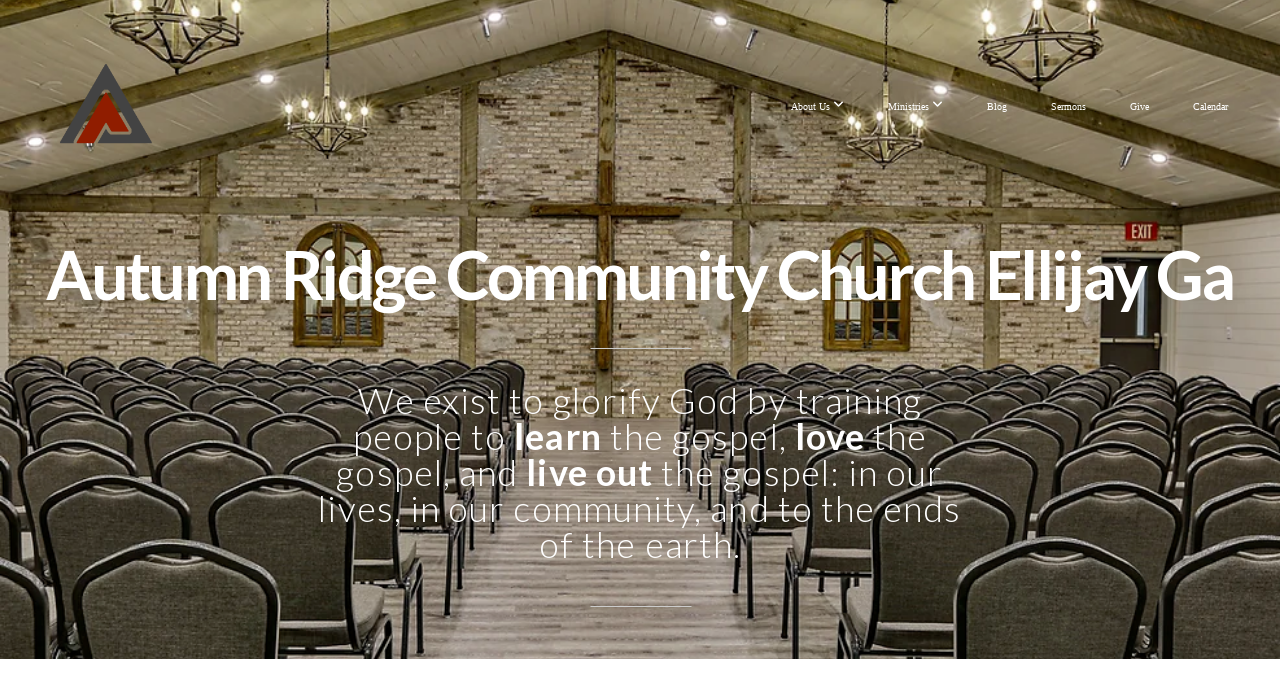

--- FILE ---
content_type: text/html; charset=UTF-8
request_url: https://autumnridgecommunitychurch.com/?m=202101
body_size: 10987
content:
<!DOCTYPE html>
<html class="wf-loading">
	<head>
		<meta http-equiv="Content-Type" content="text/html; charset=utf-8" />
		<meta name="viewport" content="width=device-width, initial-scale=1.0" />
<meta name="provider" content="snappages" />
<meta http-equiv="X-UA-Compatible" content="IE=Edge"/>
    <meta name="keywords" content="Community Church Ellijay Ga" />
    <meta name="description" content="Autumn Ridge Church Ellijay Ga | We exist to glorify God by training people to learn the gospel" />
<link rel="shortcut icon" href="https://storage2.snappages.site/VDSDF9/assets/favicon.png">
<title>Home | Autumn Ridge Community Church Ellijay Ga</title>
    <script defer src="https://ajax.googleapis.com/ajax/libs/jquery/2.1.3/jquery.min.js"></script>
<script>
	var wid=43100, pid=746015, ptype='basic', tid=56840, custom_fonts = "Lato:100,100italic,300,300italic,regular,italic,700,700italic,900,900italic|Open Sans:300,300italic,regular,italic,600,600italic,700,700italic,800,800italic&display=swap";var page_type="page", render_url="https://site.snappages.site";</script>
<link href="https://assets2.snappages.site/global/styles/website.min.css?v=1769112211" type="text/css" rel="stylesheet" /><script defer src="https://assets2.snappages.site/global/assets/js/website.min.js?v=1769112211" type="text/javascript"></script><link class="core-style" href="https://storage2.snappages.site/VDSDF9/assets/themes/56840/style1736348549.css" type="text/css" rel="stylesheet" />
<link href="https://site.snappages.site/assets/icons/fontawesome/webfonts/fa-brands-400.woff2" rel="preload" as="font" type="font/woff2" crossorigin="anonymous"/>
<link href="https://site.snappages.site/assets/icons/fontawesome/webfonts/fa-regular-400.woff2" rel="preload" as="font" type="font/woff2" crossorigin="anonymous"/>
<link href="https://site.snappages.site/assets/icons/fontawesome/webfonts/fa-solid-900.woff2" rel="preload" as="font" type="font/woff2" crossorigin="anonymous"/>
<link href="https://site.snappages.site/assets/icons/fontawesome/css/all.min.css" rel="stylesheet"/>
<link href="https://site.snappages.site/assets/icons/fontawesome/css/all.min.css" rel="stylesheet"/>
<noscript><link href="https://site.snappages.site/assets/icons/fontawesome/css/all.min.css" rel="stylesheet" as="style"/></noscript>
<link href="https://site.snappages.site/assets/icons/fontawesome/css/v4-shims.min.css" rel="preload" as="style" onload="this.rel='stylesheet'"/>
<noscript><link href="https://site.snappages.site/assets/icons/fontawesome/css/v4-shims.min.css" rel="stylesheet" as="style"/></noscript>
<link href="https://assets2.snappages.site/global/assets/icons/pixeden/css/pe-icon-7-stroke.min.css" rel="preload" as="style" onload="this.rel='stylesheet'"/>
<noscript><link href="https://assets2.snappages.site/global/assets/icons/pixeden/css/pe-icon-7-stroke.min.css" rel="stylesheet" as="style"/></noscript>
<link href="https://assets2.snappages.site/global/assets/icons/typicons/typicons.min.css" rel="preload" as="style" onload="this.rel='stylesheet'"/>
<noscript><link href="https://assets2.snappages.site/global/assets/icons/typicons/typicons.min.css" rel="preload" as="stylesheet"/></noscript>
<link href="https://use.typekit.net/hqk1yln.css" rel="stylesheet" />

<!-- Google tag (gtag.js) --> <script async src="https://www.googletagmanager.com/gtag/js?id=G-DFYP611SQX"></script> <script> window.dataLayer = window.dataLayer || []; function gtag(){dataLayer.push(arguments);} gtag('js', new Date()); gtag('config', 'G-DFYP611SQX'); </script><svg xmlns="https://www.w3.org/2000/svg" style="display:none;">
    <symbol id="sp-icon-amazon" viewBox="0 0 50 50">
        <g fill-rule="nonzero">
          <path id="Shape" d="M0.0909090909,38.8 C0.242409091,38.53335 0.484818182,38.51665 0.818181818,38.75 C8.39390909,43.58335 16.6363636,46 25.5454545,46 C31.4848182,46 37.3484545,44.78335 43.1363636,42.35 C43.2878636,42.28335 43.5075455,42.18335 43.7954545,42.05 C44.0833182,41.91665 44.2878636,41.81665 44.4090909,41.75 C44.8636364,41.55 45.2196818,41.65 45.4772727,42.05 C45.7348182,42.45 45.6515,42.81665 45.2272727,43.15 C44.6818182,43.58335 43.9848182,44.08335 43.1363636,44.65 C40.5302727,46.35 37.6211818,47.66665 34.4090909,48.6 C31.1969545,49.53335 28.0605909,50 25,50 C20.2727273,50 15.803,49.09165 11.5909091,47.275 C7.37877273,45.45835 3.60604545,42.9 0.272727273,39.6 C0.0909090909,39.43335 0,39.26665 0,39.1 C0,39 0.0302727273,38.9 0.0909090909,38.8 Z M13.7727273,24.55 C13.7727273,22.25 14.2878636,20.28335 15.3181818,18.65 C16.3484545,17.01665 17.7575455,15.78335 19.5454545,14.95 C21.1818182,14.18335 23.1969545,13.63335 25.5909091,13.3 C26.4090909,13.2 27.7424091,13.06665 29.5909091,12.9 L29.5909091,12.05 C29.5909091,9.91665 29.3787727,8.48335 28.9545455,7.75 C28.3181818,6.75 27.3181818,6.25 25.9545455,6.25 L25.5909091,6.25 C24.5909091,6.35 23.7272727,6.7 23,7.3 C22.2727273,7.9 21.803,8.73335 21.5909091,9.8 C21.4696818,10.46665 21.1666364,10.85 20.6818182,10.95 L15.4545455,10.25 C14.9393636,10.11665 14.6818182,9.81665 14.6818182,9.35 C14.6818182,9.25 14.6969545,9.13335 14.7272727,9 C15.2424091,6.03335 16.5075455,3.83335 18.5227273,2.4 C20.5378636,0.96665 22.8939091,0.16665 25.5909091,0 L26.7272727,0 C30.1818182,0 32.8787727,0.98335 34.8181818,2.95 C35.1223778,3.2848521 35.4034595,3.64418094 35.6590909,4.025 C35.9166364,4.40835 36.1211818,4.75 36.2727273,5.05 C36.4242273,5.35 36.5605909,5.78335 36.6818182,6.35 C36.803,6.91665 36.8939091,7.30835 36.9545455,7.525 C37.0151364,7.74165 37.0605909,8.20835 37.0909091,8.925 C37.1211818,9.64165 37.1363636,10.06665 37.1363636,10.2 L37.1363636,22.3 C37.1363636,23.16665 37.25,23.95835 37.4772727,24.675 C37.7045455,25.39165 37.9242273,25.90835 38.1363636,26.225 C38.3484545,26.54165 38.6969545,27.05 39.1818182,27.75 C39.3636364,28.05 39.4545455,28.31665 39.4545455,28.55 C39.4545455,28.81665 39.3333182,29.05 39.0909091,29.25 C36.5757273,31.65 35.2120909,32.95 35,33.15 C34.6363636,33.45 34.1969545,33.48335 33.6818182,33.25 C33.2575455,32.85 32.8863636,32.46665 32.5681818,32.1 C32.25,31.73335 32.0227273,31.46665 31.8863636,31.3 C31.75,31.13335 31.5302727,30.80835 31.2272727,30.325 C30.9242273,29.84165 30.7120909,29.51665 30.5909091,29.35 C28.8939091,31.38335 27.2272727,32.65 25.5909091,33.15 C24.5605909,33.48335 23.2878636,33.65 21.7727273,33.65 C19.4393636,33.65 17.5227273,32.85835 16.0227273,31.275 C14.5227273,29.69165 13.7727273,27.45 13.7727273,24.55 Z M21.5909091,23.55 C21.5909091,24.85 21.8863636,25.89165 22.4772727,26.675 C23.0681818,27.45835 23.8636364,27.85 24.8636364,27.85 C24.9545455,27.85 25.0833182,27.83335 25.25,27.8 C25.4166364,27.76665 25.5302727,27.75 25.5909091,27.75 C26.8636364,27.38335 27.8484545,26.48335 28.5454545,25.05 C28.8787727,24.41665 29.1287727,23.725 29.2954545,22.975 C29.4620909,22.225 29.553,21.61665 29.5681818,21.15 C29.5833182,20.68335 29.5909091,19.91665 29.5909091,18.85 L29.5909091,17.6 C27.8333182,17.6 26.5,17.73335 25.5909091,18 C22.9242273,18.83335 21.5909091,20.68335 21.5909091,23.55 Z M40.6818182,39.65 C40.7424091,39.51665 40.8333182,39.38335 40.9545455,39.25 C41.7120909,38.68335 42.4393636,38.3 43.1363636,38.1 C44.2878636,37.76665 45.4090909,37.58335 46.5,37.55 C46.803,37.51665 47.0909091,37.53335 47.3636364,37.6 C48.7272727,37.73335 49.5454545,37.98335 49.8181818,38.35 C49.9393636,38.55 50,38.85 50,39.25 L50,39.6 C50,40.76665 49.7120909,42.14165 49.1363636,43.725 C48.5605909,45.30835 47.7575455,46.58335 46.7272727,47.55 C46.5757273,47.68335 46.4393636,47.75 46.3181818,47.75 C46.2575455,47.75 46.1969545,47.73335 46.1363636,47.7 C45.9545455,47.6 45.9090909,47.41665 46,47.15 C47.1211818,44.25 47.6818182,42.23335 47.6818182,41.1 C47.6818182,40.73335 47.6211818,40.46665 47.5,40.3 C47.1969545,39.9 46.3484545,39.7 44.9545455,39.7 C44.4393636,39.7 43.8333182,39.73335 43.1363636,39.8 C42.3787727,39.9 41.6818182,40 41.0454545,40.1 C40.8636364,40.1 40.7424091,40.06665 40.6818182,40 C40.6211818,39.93335 40.6060455,39.86665 40.6363636,39.8 C40.6363636,39.76665 40.6515,39.71665 40.6818182,39.65 Z"/>
        </g>
    </symbol>
    <symbol id="sp-icon-roku" viewBox="0 0 50 50">
        <g>
          <path id="Combined-Shape" d="M8,0 L42,0 C46.418278,-8.11624501e-16 50,3.581722 50,8 L50,42 C50,46.418278 46.418278,50 42,50 L8,50 C3.581722,50 5.41083001e-16,46.418278 0,42 L0,8 C-5.41083001e-16,3.581722 3.581722,8.11624501e-16 8,0 Z M9.94591393,22.6758056 C9.94591393,23.9554559 8.93797503,25.0040346 7.705466,25.0040346 L6.5944023,25.0040346 L6.5944023,20.3268077 L7.705466,20.3268077 C8.93797503,20.3268077 9.94591393,21.3746529 9.94591393,22.6758056 Z M15,32 L11.1980679,26.5137477 C12.6117075,25.6540149 13.5405811,24.2489259 13.5405811,22.6758056 C13.5405811,20.0964239 11.1176341,18 8.14917631,18 L3,18 L3,31.9899135 L6.5944023,31.9899135 L6.5944023,27.3332264 L7.6834372,27.3332264 L10.9214498,32 L15,32 Z M19.4209982,23.6089545 C20.3760082,23.6089545 21.1686305,24.9005713 21.1686305,26.4995139 C21.1686305,28.098368 20.3760082,29.3917084 19.4209982,29.3917084 C18.4876486,29.3917084 17.6937241,28.0984122 17.6937241,26.4995139 C17.6937241,24.9006155 18.4876486,23.6089545 19.4209982,23.6089545 Z M24.8610089,26.4995139 C24.8610089,23.4472925 22.4211995,21 19.4209982,21 C16.4217953,21 14,23.4472925 14,26.4995139 C14,29.5540333 16.4217953,32 19.4209982,32 C22.4211995,32 24.8610089,29.5540333 24.8610089,26.4995139 Z M33.154894,21.2236663 L29.0835675,25.3681007 L29.0835675,21.2099662 L25.549974,21.2099662 L25.549974,31.7778363 L29.0835675,31.7778363 L29.0835675,27.4910969 L33.3340371,31.7778363 L37.7816639,31.7778363 L32.3803293,26.2779246 L36.8541742,21.7246949 L36.8541742,27.9961029 C36.8541742,30.0783079 38.0840844,31.9999116 41.1813884,31.9999116 C42.6517766,31.9999116 44.001101,31.1508546 44.6569026,30.3826285 L46.24575,31.7777921 L47,31.7777921 L47,21.2236663 L43.4663631,21.2236663 L43.4663631,28.056914 C43.0684459,28.7640196 42.5140009,29.2086122 41.657092,29.2086122 C40.7876817,29.2086122 40.3887661,28.6838515 40.3887661,27.0054037 L40.3887661,21.2236663 L33.154894,21.2236663 Z"/>
        </g>
    </symbol>
    <symbol id="sp-icon-google-play" viewBox="0 0 50 50">
	    <g fill-rule="nonzero">
	      <path id="top" d="M7.60285132,19.9078411 C12.5081466,14.9434827 20.3874745,6.92617108 24.6425662,2.55295316 L27.0855397,0.0509164969 L30.6904277,3.63645621 C32.6802444,5.62627291 34.2953157,7.30040733 34.2953157,7.35947047 C34.2953157,7.55651731 3.60386965,24.6751527 3.2296334,24.6751527 C3.01272912,24.6751527 4.70723014,22.8431772 7.60285132,19.9078411 Z" transform="matrix(1 0 0 -1 0 24.726)"/>
	            <path id="Shape" d="M0.767311609,49.8798639 C0.5901222,49.6828171 0.353869654,49.2693751 0.235234216,48.9735503 C0.0773930754,48.5794566 0.0183299389,41.3498232 0.0183299389,25.6690696 C0.0183299389,0.749517674 -0.0407331976,2.04992501 1.20010183,1.16295963 L1.83044807,0.709802806 L13.9256619,12.8050167 L26.0213849,24.9012488 L22.9088595,28.05298 C21.1950102,29.7866867 15.5804481,35.4796602 10.4394094,40.7194769 C1.61405295,49.6833262 1.06262729,50.2148945 0.767311609,49.8798639 Z" transform="matrix(1 0 0 -1 0 50.66)"/>
	            <path id="Shape" d="M32.1283096,28.868403 L28.287169,25.0272624 L31.5376782,21.7375476 C33.3304481,19.9249203 34.8864562,18.408627 34.9852342,18.3689121 C35.2214868,18.309849 45.0320774,23.6876494 45.5442974,24.1601545 C45.7413442,24.3373439 45.9974542,24.7711525 46.1155804,25.1453887 C46.450611,26.1499712 45.938391,27.0364274 44.5595723,27.8638205 C43.5748473,28.454961 37.3691446,31.9417227 36.3447047,32.4732909 C35.9893075,32.6703378 35.5560081,32.2961015 32.1283096,28.868403 Z" transform="matrix(1 0 0 -1 0 50.884)"/>
	            <path id="bottom" d="M16.1323829,37.9725051 C10.0850305,31.9643585 5.19959267,27.0392057 5.27851324,27.0392057 C5.33757637,27.0392057 5.84979633,27.2953157 6.401222,27.6104888 C7.48472505,28.2016293 28.8783096,39.9419552 31.3406314,41.2815682 C33.9210794,42.660387 34.0198574,42.1680244 30.4541752,45.7535642 C28.7204684,47.4872709 27.2627291,48.9052953 27.203666,48.9052953 C27.1446029,48.885947 22.160387,43.9806517 16.1323829,37.9725051 Z" transform="matrix(1 0 0 -1 0 75.945)"/>
	    </g>
    </symbol>
    <symbol id="sp-icon-apple" viewBox="0 0 50 50">
	    <g fill-rule="nonzero">
	      <path id="Shape" d="M33.9574406,26.5634279 C34.0276124,34.1300976 40.5866722,36.6480651 40.6593407,36.6801167 C40.6038808,36.8576056 39.6113106,40.2683744 37.2037125,43.7914576 C35.1223643,46.8374278 32.9623738,49.8720595 29.5596196,49.9349127 C26.2160702,49.9966052 25.1409344,47.9496797 21.3183084,47.9496797 C17.4968415,47.9496797 16.3023155,49.8721487 13.1372718,49.9966945 C9.85274871,50.1212403 7.35152871,46.7030612 5.25306112,43.668251 C0.964911488,37.4606036 -2.31212183,26.1269374 2.08810657,18.476523 C4.27404374,14.6772963 8.18048359,12.2714647 12.420574,12.2097721 C15.6458924,12.1481688 18.6901193,14.3824933 20.6618852,14.3824933 C22.6324029,14.3824933 26.3318047,11.6955185 30.2209468,12.0901367 C31.8490759,12.1579896 36.4193394,12.748667 39.353895,17.0498265 C39.1174329,17.1966031 33.9007325,20.2374843 33.9574406,26.5634279 M27.6736291,7.98325071 C29.4174035,5.86972218 30.5910653,2.92749548 30.2708784,0 C27.7573538,0.101154388 24.7179418,1.67712725 22.9150518,3.78949514 C21.2993165,5.66009243 19.8842887,8.65410161 20.2660876,11.5236543 C23.0677001,11.7406943 25.9297656,10.0981184 27.6736291,7.98325071"/>
	    </g>
    </symbol>
    <symbol id="sp-icon-windows" viewBox="0 0 50 50">
	    <g fill-rule="nonzero">
	      <path id="Shape" d="M0,7.0733463 L20.3540856,4.30155642 L20.3628405,23.9346304 L0.0184824903,24.0503891 L0,7.07354086 L0,7.0733463 Z M20.344358,26.1964981 L20.3599222,45.8466926 L0.0157587549,43.0496109 L0.0145914397,26.064786 L20.3441634,26.1964981 L20.344358,26.1964981 Z M22.8116732,3.93871595 L49.7992218,0 L49.7992218,23.6848249 L22.8116732,23.8988327 L22.8116732,3.93891051 L22.8116732,3.93871595 Z M49.8054475,26.381323 L49.7990272,49.9593385 L22.8114786,46.1503891 L22.7737354,26.3371595 L49.8054475,26.381323 Z"/>
	    </g>
    </symbol>
</svg>

	</head>
	<body>
		<div id="sp-wrapper">
			<header id="sp-header">
				<div id="sp-bar"><div id="sp-bar-text"><span></span></div><div id="sp-bar-social" class="sp-social-holder" data-style="icons" data-shape="circle"><a class="facebook" href="" target="_blank" data-type="facebook"><i class="fa fa-fw fa-facebook"></i></a><a class="twitter" href="" target="_blank" data-type="twitter"><i class="fa fa-fw fa-twitter"></i></a><a class="pinterest" href="" target="_blank" data-type="pinterest"><i class="fa fa-fw fa-pinterest"></i></a><a class="instagram" href="" target="_blank" data-type="instagram"><i class="fa fa-fw fa-instagram"></i></a></div></div>
				<div id="sp-logo"><img src="https://storage2.snappages.site/VDSDF9/assets/images/11098906_340x340_500.png" width="100px"/></div>
				<div id="sp-nav"><nav id="sp-nav-links"><ul><li style="z-index:1251" id="nav_home" class="selected" data-type="basic"><a href="/" target="_self"><span></span>Home</a></li><li style="z-index:1249;" id="nav_aboutus" data-type="folder"><a href="/aboutus" target="_self"><span></span>About Us&nbsp;<i class="fa fa-angle-down" style="font-size:12px;vertical-align:10%;"></i></a><ul class="sp-second-nav"><li id="nav_vision-and-values"><a href="/vision-and-values" target="_self"><span></span>Vision and Values</a></li><li id="nav_what-we-believe"><a href="/what-we-believe" target="_self"><span></span>What We Believe</a></li><li id="nav_our-team"><a href="/our-team" target="_self"><span></span>Our Team</a></li><li id="nav_membership"><a href="/membership" target="_self"><span></span>Membership</a></li></ul></li><li style="z-index:1248;" id="nav_ministries" data-type="folder"><a href="/ministries" target="_self"><span></span>Ministries&nbsp;<i class="fa fa-angle-down" style="font-size:12px;vertical-align:10%;"></i></a><ul class="sp-second-nav"><li id="nav_worship-gatherings"><a href="/worship-gatherings" target="_self"><span></span>Worship Gatherings</a></li><li id="nav_groups-and-communities"><a href="/groups-and-communities" target="_self"><span></span>Groups &amp; Communities </a></li><li id="nav_ridge-kids-birth-5th-grade"><a href="/ridge-kids-birth-5th-grade" target="_self"><span></span>Ridge Kids (Birth - 5th Grade)</a></li><li id="nav_youth-ministries-6th-12th-grade"><a href="/youth-ministries-6th-12th-grade" target="_self"><span></span>Youth Ministries (6th - 12th Grade)</a></li><li id="nav_mission-partners"><a href="/mission-partners" target="_self"><span></span>Mission Partners</a></li></ul></li><li style="z-index:1247;" id="nav_blog" data-type="blog"><a href="/blog" target="_self"><span></span>Blog</a></li><li style="z-index:1246;" id="nav_sermons" data-type="media"><a href="/sermons" target="_self"><span></span>Sermons</a></li><li style="z-index:1245;" id="nav_give" data-type="basic"><a href="/give" target="_self"><span></span>Give</a></li><li style="z-index:1244;" id="nav_calendar" data-type="basic"><a href="/calendar" target="_self"><span></span>Calendar</a></li></ul></nav></div><div id="sp-nav-button"></div>
			</header>
			<main id="sp-content">
				<section class="sp-section sp-scheme-1" data-header="true" data-index="" data-scheme="1" data-header="true"><div class="sp-section-slide" data-background="%7B%22type%22%3A%22image%22%2C%22src%22%3A%22https%3A%5C%2F%5C%2Fstorage2.snappages.site%5C%2FVDSDF9%5C%2Fassets%5C%2Fimages%5C%2F11775042_987x784_2500.png%22%2C%22size%22%3A%22cover%22%2C%22position%22%3A%2250%25+50%25%22%2C%22repeat%22%3A%22no-repeat%22%2C%22attachment%22%3A%22scroll%22%7D"  data-label="Main" ><div class="sp-section-content"  style="padding-top:25px;padding-bottom:25px;"><div class="sp-grid sp-col sp-col-24"><div class="sp-block sp-heading-block " data-type="heading" data-id="07efaae6-f884-4e39-8374-343da28324b1" style="text-align:center;"><div class="sp-block-content"  style=""><span class='h1'  data-size="6.6em"><h1  style='font-size:6.6em;'><b>Autumn Ridge Community Church Ellijay Ga</b></h1></span></div></div><div class="sp-block sp-divider-block " data-type="divider" data-id="ced67c01-dc00-4332-b89b-5b08cb7f3e71" style="text-align:center;"><div class="sp-block-content"  style="max-width:100px;"><div class="sp-divider-holder"></div></div></div><div class="sp-row"><div class="sp-col sp-col-5"><div class="sp-block sp-spacer-block " data-type="spacer" data-id="63a69d20-80fc-48e4-aa0e-adb6a6385fb6" style=""><div class="sp-block-content"  style=""><div class="spacer-holder" data-height="30" style="height:30px;"></div></div></div></div><div class="sp-col sp-col-14"><div class="sp-block sp-heading-block " data-type="heading" data-id="7712e5be-375b-4734-9580-8bae8462d2ad" style="text-align:center;"><div class="sp-block-content"  style=""><span class='h3'  data-color="#ffffff" data-size="3.6em"><h3  style='font-size:3.6em;color:#ffffff;'>We exist to glorify God by training people to&nbsp;<b>learn</b> the gospel, <b>love</b> the gospel, and <b>live out</b> the gospel: in our lives, in our community, and to the ends of the earth.</h3></span></div></div></div><div class="sp-col sp-col-5"><div class="sp-block sp-spacer-block " data-type="spacer" data-id="d0e3ac12-290e-4732-983c-8a34ee2ad81c" style=""><div class="sp-block-content"  style=""><div class="spacer-holder" data-height="30" style="height:30px;"></div></div></div></div></div><div class="sp-block sp-divider-block " data-type="divider" data-id="b50a3380-d5b0-4708-9921-e69d3d8573da" style="text-align:center;"><div class="sp-block-content"  style="max-width:100px;"><div class="sp-divider-holder"></div></div></div></div></div></div></section><section class="sp-section sp-scheme-0" data-index="" data-scheme="0"><div class="sp-section-slide"  data-label="Main" ><div class="sp-section-content"  style="padding-top:30px;padding-bottom:30px;"><div class="sp-grid sp-col sp-col-24"><div class="sp-block sp-heading-block " data-type="heading" data-id="d98bd8d7-4df2-407d-a54c-e6316bda6202" style="text-align:center;padding-top:15px;padding-bottom:15px;"><div class="sp-block-content"  style="max-width:1000px;"><span class='h2'  data-color="@color1" data-size="6.2em"><h2  style='font-size:6.2em;color:@color1;'><b>Welcome to Autumn Ridge Community Church Ellijay GA</b></h2></span></div></div><div class="sp-row"><div class="sp-col sp-col-4"><div class="sp-block sp-spacer-block " data-type="spacer" data-id="444d8fe9-6c4d-4309-af5e-56cd9d3a2315" style=""><div class="sp-block-content"  style=""><div class="spacer-holder" data-height="30" style="height:30px;"></div></div></div></div><div class="sp-col sp-col-16"><div class="sp-block sp-video-block " data-type="video" data-id="44c1a1f4-beee-4c09-a3af-96442e99458a" style="text-align:center;"><div class="sp-block-content"  style=""><div class="video-holder"  data-id="0EmHEtMtLYY" data-source="youtube"><iframe src="https://www.youtube.com/embed/0EmHEtMtLYY?rel=0" frameborder="0" allowfullscreen></iframe></div></div></div></div><div class="sp-col sp-col-4"><div class="sp-block sp-spacer-block " data-type="spacer" data-id="1dbccc6f-cab3-4aaa-acbe-d3b683bdfc3d" style=""><div class="sp-block-content"  style=""><div class="spacer-holder" data-height="28" style="height:28px;"></div></div></div></div></div></div></div></div></section><section class="sp-section sp-scheme-0" data-index="" data-scheme="0"><div class="sp-section-slide" data-order="5ab6915c-b380-44d6-862a-3a71c8faec05,d3b10cc5-6fcc-49e9-bca4-b38540dbb838,3f15260e-238c-4cb8-b939-a4b098efe5ba,809b65b7-a8c9-424c-8493-d786cde5355e,698320f7-ff46-43f5-bef3-c6e0e9c9c07a,5dcd33fe-a25e-4dd0-a8b6-236a95768afc,75c29f36-fa9f-4891-94a2-757df3e41a8f"  data-label="Main" ><div class="sp-section-content"  style="padding-top:15px;padding-bottom:15px;padding-left:0px;padding-right:0px;"><div class="sp-grid sp-col sp-col-24"><div class="sp-block sp-heading-block  sp-scheme-2" data-type="heading" data-id="5ab6915c-b380-44d6-862a-3a71c8faec05" style="text-align:center;padding-top:20px;padding-bottom:20px;"><div class="sp-block-content"  style=""><span class='h2'  data-color="#ffffff"><h2  style='color:#ffffff;'>Discover What We're All About</h2></span></div></div><div class="sp-row"><div class="sp-col sp-col-8"><div class="sp-block sp-image-block " data-type="image" data-id="d3b10cc5-6fcc-49e9-bca4-b38540dbb838" style="text-align:center;"><div class="sp-block-content"  style=""><a href="/sermons" target="_self"><div class="sp-image-holder link" style="background-image:url(https://storage2.snappages.site/VDSDF9/assets/images/11508208_600x600_500.png);"  data-source="VDSDF9/assets/images/11508208_600x600_2500.png" data-url="/sermons" data-target="_self"><img src="https://storage2.snappages.site/VDSDF9/assets/images/11508208_600x600_500.png" class="fill" alt="" /><div class="sp-image-title"></div><div class="sp-image-caption"></div></div></a></div></div><div class="sp-block sp-heading-block  sp-scheme-2" data-type="heading" data-id="3f15260e-238c-4cb8-b939-a4b098efe5ba" style="text-align:center;padding-top:30px;padding-bottom:30px;"><div class="sp-block-content"  style=""><span class='h2' ><h2 >Gospel-centered preaching.</h2></span></div></div></div><div class="sp-col sp-col-8"><div class="sp-block sp-image-block " data-type="image" data-id="809b65b7-a8c9-424c-8493-d786cde5355e" style="text-align:center;"><div class="sp-block-content"  style=""><a href="/vision-and-values" target="_self"><div class="sp-image-holder link" style="background-image:url(https://storage2.snappages.site/VDSDF9/assets/images/11508228_600x600_500.png);"  data-source="VDSDF9/assets/images/11508228_600x600_2500.png" data-url="/vision-and-values" data-target="_self"><img src="https://storage2.snappages.site/VDSDF9/assets/images/11508228_600x600_500.png" class="fill" alt="" /><div class="sp-image-title"></div><div class="sp-image-caption"></div></div></a></div></div><div class="sp-block sp-heading-block  sp-scheme-2" data-type="heading" data-id="698320f7-ff46-43f5-bef3-c6e0e9c9c07a" style="text-align:center;padding-top:30px;padding-bottom:30px;"><div class="sp-block-content"  style=""><span class='h2' ><h2 >Gospel-centered values.</h2></span></div></div></div><div class="sp-col sp-col-8"><div class="sp-block sp-image-block " data-type="image" data-id="5dcd33fe-a25e-4dd0-a8b6-236a95768afc" style=""><div class="sp-block-content"  style=""><div class="sp-image-holder" style="background-image:url(https://storage2.snappages.site/VDSDF9/assets/images/11508243_600x600_500.png);"  data-source="VDSDF9/assets/images/11508243_600x600_2500.png"><img src="https://storage2.snappages.site/VDSDF9/assets/images/11508243_600x600_500.png" class="fill" alt="" /><div class="sp-image-title"></div><div class="sp-image-caption"></div></div></div></div><div class="sp-block sp-heading-block  sp-scheme-2" data-type="heading" data-id="75c29f36-fa9f-4891-94a2-757df3e41a8f" style="text-align:center;padding-top:30px;padding-bottom:30px;"><div class="sp-block-content"  style=""><span class='h2' ><h2 >Gospel-centered ministry.</h2></span></div></div></div></div></div></div></div></section><section class="sp-section sp-scheme-0" data-index="" data-scheme="0"><div class="sp-section-slide"  data-label="Main" ><div class="sp-section-content" ><div class="sp-grid sp-col sp-col-24"><div class="sp-block sp-text-block " data-type="text" data-id="84149512-2ebe-4143-b2b0-a6141aa61d2f" style=""><div class="sp-block-content"  style="">Autumn Ridge Community Church Ellijay GA started in 2018, when four families began meeting in a living room for meals, conversations, and prayer. These families were burdened by the fact that <a href="https://autumnridgecommunitychurch.com/blog/2023/08/03/gilmer-county-s-acts-17-moment" rel="noopener noreferrer" target="_blank">83% of the Gilmer County population wasn't regularly involved in a Bible-believing local church</a>. Out of this shared burden, Autumn Ridge Community Church Ellijay GA was born, with a <a href="https://autumnridgecommunitychurch.com/vision-and-values" rel="noopener noreferrer" target="_blank">mission</a> to glorify God by training people to learn the gospel, love the gospel, and live out the gospel: in our lives, in our community, and to the ends of the earth. While the church has grown, this mission remains a constant, and can be seen woven into the D.N.A. of the church's <a href="https://autumnridgecommunitychurch.com/worship-gatherings" rel="noopener noreferrer" target="_blank">worship gatherings</a>, <a href="https://autumnridgecommunitychurch.com/groups-and-communities" rel="noopener noreferrer" target="_blank">missional communities, and transformation groups</a>.<br><br>Autumn Ridge Community Church Ellijay GA gathers for worship each Sunday at 10:00am. We meet at <a href="https://www.vccellijay.com/" rel="" target="_self">The Victory Christian Center</a>, located at 208 Victory Circle Ellijay GA 30540.&nbsp;</div></div><div class="sp-block sp-button-block " data-type="button" data-id="61c65e09-89f5-4c88-9ac7-b8ef160b8da5" style="text-align:center;"><div class="sp-block-content"  style=""><span class="text-reset"><a class="sp-button" href="https://autumnridgecommunitychurch.com/blog/2024/11/05/faqs-autumn-ridge-community-church-ellijay-ga" target="_self"  data-label="Answers to Frequently Asked Questions" style="">Answers to Frequently Asked Questions</a></span></div></div></div></div></div></section><section class="sp-section sp-scheme-1" data-index="" data-scheme="1"><div class="sp-section-slide" data-background="%7B%22type%22%3A%22image%22%2C%22src%22%3A%22https%3A%5C%2F%5C%2Fstorage2.snappages.site%5C%2FVDSDF9%5C%2Fassets%5C%2Fimages%5C%2F19945708_1517x853_2500.jpg%22%2C%22size%22%3A%22cover%22%2C%22position%22%3A%2250%25+50%25%22%2C%22repeat%22%3A%22no-repeat%22%2C%22attachment%22%3A%22scroll%22%2C%22tint%22%3A%22rgba%280%2C0%2C0%2C.5%29%22%7D" data-tint="rgba(0,0,0,.5)" data-order="e2ed131d-e29e-4601-9280-d3ec081f418d,a6ca6b30-3372-4556-abc6-ca6219f3946e,61c54b0c-680c-4882-9ee4-000d28114b3e,6523c56d-52d9-47f0-ae2f-cd1efe034928,a6ca5bdf-a263-42fc-a8cf-f6b470fd45aa,16bf7548-692a-40bc-becb-3be459fdf3e2,294a57da-62ed-4fa1-9899-4d5201853d9e"  data-label="Main" ><div class="sp-section-content" ><div class="sp-grid sp-col sp-col-24"><div class="sp-block sp-heading-block " data-type="heading" data-id="e2ed131d-e29e-4601-9280-d3ec081f418d" style="text-align:center;"><div class="sp-block-content"  style=""><span class='h2'  data-size="5.9em"><h2  style='font-size:5.9em;'>You are welcome here.</h2></span></div></div><div class="sp-row"><div class="sp-col sp-col-12"><div class="sp-block sp-text-block " data-type="text" data-id="a6ca6b30-3372-4556-abc6-ca6219f3946e" style="text-align:center;"><div class="sp-block-content"  style="max-width:400px;"><b>From Sunday worship gatherings to men's and women's Bible studies, family missional groups to community events, we have many opportunities for people to gather together every week. Join us as we pursue lives devoted to Christ and his love for one another.&nbsp;</b></div></div><div class="sp-block sp-button-block " data-type="button" data-id="61c54b0c-680c-4882-9ee4-000d28114b3e" style="text-align:center;"><div class="sp-block-content"  style=""><span class="text-reset"><a class="sp-button" href="/worship-gatherings" target="_self"  data-label="Our Gatherings" style="">Our Gatherings</a></span></div></div></div><div class="sp-col sp-col-12"><div class="sp-block sp-text-block " data-type="text" data-id="a6ca5bdf-a263-42fc-a8cf-f6b470fd45aa" style="text-align:center;"><div class="sp-block-content"  style="max-width:400px;"><b>From infants and toddlers to elementary aged and up, Autumn Ridge is delighted to support families in the discipleship of the next generation. From the youngest of ages, we are here to help your children learn to love the Lord and to love the Lord's church.</b></div></div><div class="sp-block sp-button-block " data-type="button" data-id="16bf7548-692a-40bc-becb-3be459fdf3e2" style="text-align:center;"><div class="sp-block-content"  style=""><span class="text-reset"><a class="sp-button" href="/ridge-kids-birth-5th-grade" target="_self"  data-label="Ridge Kids (Birth - 5th Grade)" style="">Ridge Kids (Birth - 5th Grade)</a></span></div></div></div></div><div class="sp-row"><div class="sp-col sp-col-12"><div class="sp-block sp-button-block " data-type="button" data-id="6523c56d-52d9-47f0-ae2f-cd1efe034928" style="text-align:center;padding-top:15px;padding-bottom:15px;padding-left:15px;padding-right:15px;"><div class="sp-block-content"  style=""><span class="text-reset"><a class="sp-button" href="/groups-and-communities" target="_self"  data-label="Our Groups" style="">Our Groups</a></span></div></div></div><div class="sp-col sp-col-12"><div class="sp-block sp-button-block " data-type="button" data-id="294a57da-62ed-4fa1-9899-4d5201853d9e" style="text-align:center;padding-top:15px;padding-bottom:15px;padding-left:15px;padding-right:15px;"><div class="sp-block-content"  style=""><span class="text-reset"><a class="sp-button" href="/youth-ministries-6th-12th-grade" target="_self"  data-label="Youth Ministries (6th -12th Grade)" style="">Youth Ministries (6th -12th Grade)</a></span></div></div></div></div></div></div></div></section><section class="sp-section sp-scheme-0" data-index="" data-scheme="0"><div class="sp-section-slide"  data-label="Main" ><div class="sp-section-content" ><div class="sp-grid sp-col sp-col-24"><div class="sp-row"><div class="sp-col sp-col-12"><div class="sp-block sp-subsplash_media-block " data-type="subsplash_media" data-id="82d87d77-345b-4bd1-8781-068eae756fd1" style="text-align:start;padding-top:0px;padding-bottom:0px;padding-left:35px;padding-right:35px;"><div class="sp-block-content"  style=""><div class="sp-subsplash-holder"  data-title="Most Recent"><div class="sap-embed-player"><iframe src="https://subsplash.com/u/-VDSDF9/media/embed/d/*?" frameborder="0" allow="clipboard-read; clipboard-write" webkitallowfullscreen mozallowfullscreen allowfullscreen></iframe></div><style type="text/css">div.sap-embed-player{position:relative;width:100%;height:0;padding-top:56.25%;}div.sap-embed-player>iframe{position:absolute;top:0;left:0;width:100%;height:100%;}</style></div></div></div></div><div class="sp-col sp-col-12"><div class="sp-block sp-heading-block " data-type="heading" data-id="be2bdc1e-8b09-4dfb-bb78-cd6227680daf" style="text-align:left;"><div class="sp-block-content"  style=""><span class='h2' ><h2 >Listen To Our Latest Sermon</h2></span></div></div><div class="sp-block sp-text-block " data-type="text" data-id="7d7dff2b-f75e-413f-b566-ed276ad3d3b6" style="text-align:left;"><div class="sp-block-content"  style="max-width:550px;">We believe the Bible is the inspired, authoritative Word of God and to sit under the teaching of Scripture is a life-giving necessity for us all. At Autumn Ridge, our desire is to equip and encourage you through expository sermons: teaching God's Word in the fullness of its depth, beauty, and power for your life, so you may know and love God more.</div></div><div class="sp-block sp-button-block " data-type="button" data-id="6a457c31-bfa8-43cc-b377-11460bcaa168" style="text-align:left;"><div class="sp-block-content"  style=""><span class="text-reset"><a class="sp-button" href="/media" target="_self"  data-label="Browse Sermons" style="">Browse Sermons</a></span></div></div></div></div></div></div></div></section><section class="sp-section sp-scheme-2" data-index="" data-scheme="2"><div class="sp-section-slide" data-background="%7B%22type%22%3A%22image%22%2C%22src%22%3A%22https%3A%5C%2F%5C%2Fassets2.snappages.site%5C%2Fglobal%5C%2Fassets%5C%2Ftheme%5C%2Fsojourn%5C%2Fhero_03.jpg%22%2C%22size%22%3A%22cover%22%2C%22position%22%3A%2250%25+50%25%22%2C%22repeat%22%3A%22no-repeat%22%2C%22attachment%22%3A%22parallax%22%2C%22tint%22%3A%22rgba%280%2C0%2C0%2C.5%29%22%7D" data-tint="rgba(0,0,0,.5)"  data-label="Main" ><div class="sp-section-content" ><div class="sp-grid sp-col sp-col-24"><div class="sp-block sp-heading-block " data-type="heading" data-id="809774a3-9dd7-4af5-85d7-465251ae1903" style="text-align:center;padding-top:20px;padding-bottom:20px;"><div class="sp-block-content"  style=""><span class='h2' ><h2 >Gathering Every Sunday at 10 am</h2></span></div></div><div class="sp-block sp-map-block " data-type="map" data-id="4513774f-2631-423c-bf75-8079f08d2c05" style=""><div class="sp-block-content"  style=""><div class="map-holder" style="height:520px;"  data-latlng="34.680508,-84.487392" data-markerlatlng="34.680508,-84.487392" data-style="grayscale" data-zoom="17" data-address="208 Victory Circle, Ellijay, GA 30540"></div></div></div></div></div></div></section>
			</main>
			<footer id="sp-footer">
				<section class="sp-section sp-scheme-0" data-index="" data-scheme="0"><div class="sp-section-slide"  data-label="Main" ><div class="sp-section-content" ><div class="sp-grid sp-col sp-col-24"><div class="sp-row"><div class="sp-col sp-col-9"><div class="sp-block sp-heading-block " data-type="heading" data-id="fb000536-b341-461b-99df-06a420bffccb" style="text-align:left;"><div class="sp-block-content"  style=""><span class='h3' ><h3 ><b>Worship Gathering</b></h3></span></div></div><div class="sp-block sp-text-block " data-type="text" data-id="ae116732-710f-487d-9e42-1be687320c76" style="text-align:left;"><div class="sp-block-content"  style="">Sundays 10 am<br><a href="https://autumnridgecommunitychurch.com/vision-and-values" rel="" target="_self"><u>About Us</u></a><br><u>Worship Gatherings</u><br><u>Blog</u><br><u>Sermons</u><br><u>Give</u><br><u>Calendar</u></div></div></div><div class="sp-col sp-col-8"><div class="sp-block sp-heading-block " data-type="heading" data-id="40c28680-f564-4945-be37-bf647ad00a86" style="text-align:left;"><div class="sp-block-content"  style=""><span class='h3' ><h3 ><b>Contact Info</b></h3></span></div></div><div class="sp-block sp-text-block " data-type="text" data-id="37516e32-830c-43f8-bd0f-130b0df99b6a" style="text-align:left;"><div class="sp-block-content"  style="">706.635.6022<br><br>208 Victory Circle <br>Ellijay, GA 30540</div></div></div><div class="sp-col sp-col-7"><div class="sp-row"><div class="sp-col sp-col-2"><div class="sp-block sp-spacer-block " data-type="spacer" data-id="f85b8d68-fd3c-48f1-befc-ceb940c65c8d" style=""><div class="sp-block-content"  style=""><div class="spacer-holder" data-height="5" style="height:5px;"></div></div></div><div class="sp-block sp-heading-block " data-type="heading" data-id="f116d736-0148-4b0b-a722-62f2bd9f527c" style="text-align:left;"><div class="sp-block-content"  style=""><span class='h3' ><h3 >Follow Us</h3></span></div></div></div><div class="sp-col sp-col-5"><div class="sp-block sp-social-block " data-type="social" data-id="77a47fee-bfa1-458c-ba27-e97a673a4718" style="text-align:left;"><div class="sp-block-content"  style=""><div class="sp-social-holder" style="font-size:25px;margin-top:-5px;"  data-style="icons" data-shape="square"><a class="facebook" href="https://www.facebook.com/autumnridgecommunitychurch/?notif_id=1537803168578881&notif_t=page_admin" target="_blank" style="margin-right:5px;margin-top:5px;"><i class="fa fa-fw fa-facebook"></i></a><a class="google-plus" href="https://www.google.com/maps/place//data=!4m3!3m2!1s0x885f9723da62f93b:0xee69b0f6d42c0721!12e1?source=g.page.m.rc._&laa=merchant-web-dashboard-card" target="_blank" style="margin-right:5px;margin-top:5px;"><i class="fa fa-fw fa-google-plus"></i></a></div></div></div></div></div><div class="sp-block sp-image-block " data-type="image" data-id="e95d4823-11c1-4cf2-9602-705ab7c2e6ef" style="text-align:start;"><div class="sp-block-content"  style=""><div class="sp-image-holder" style="background-image:url(https://storage2.snappages.site/VDSDF9/assets/images/11192978_1500x600_500.png);"  data-source="VDSDF9/assets/images/11192978_1500x600_2500.png" data-fill="true"><img src="https://storage2.snappages.site/VDSDF9/assets/images/11192978_1500x600_500.png" class="fill" alt="" /><div class="sp-image-title"></div><div class="sp-image-caption"></div></div></div></div></div></div></div></div></div></section><div id="sp-footer-extra"><div id="sp-footer-brand"><a href="https://snappages.com?utm_source=user&utm_medium=footer" target="_blank" title="powered by SnapPages Website Builder">powered by &nbsp;<span>SnapPages</span></a></div></div>
			</footer>
		</div>
	
	</body>
</html>


--- FILE ---
content_type: text/html; charset=utf-8
request_url: https://subsplash.com/u/-VDSDF9/media/embed/d/*?
body_size: 16218
content:
<!DOCTYPE html><html lang="en"><head><meta charSet="utf-8"/><meta name="viewport" content="width=device-width, initial-scale=1"/><link rel="stylesheet" href="https://assets.prod.subsplash.io/web-app/_next/static/css/1b6dc5a8b7dea857.css" data-precedence="next"/><link rel="preload" as="script" fetchPriority="low" href="https://assets.prod.subsplash.io/web-app/_next/static/chunks/webpack-53c6ca6fa18ac19e.js"/><script src="https://assets.prod.subsplash.io/web-app/_next/static/chunks/4bd1b696-234880969d896f6e.js" async=""></script><script src="https://assets.prod.subsplash.io/web-app/_next/static/chunks/2532-7b7ee97ffc701e13.js" async=""></script><script src="https://assets.prod.subsplash.io/web-app/_next/static/chunks/main-app-6723fb8b2cf614f2.js" async=""></script><script src="https://assets.prod.subsplash.io/web-app/_next/static/chunks/app/layout-5c8a90300a905918.js" async=""></script><script src="https://assets.prod.subsplash.io/web-app/_next/static/chunks/82316aac-948ad82ac4d03b29.js" async=""></script><script src="https://assets.prod.subsplash.io/web-app/_next/static/chunks/9189-92d83ebb837af5f1.js" async=""></script><script src="https://assets.prod.subsplash.io/web-app/_next/static/chunks/app/error-e84e184e78a4a2c2.js" async=""></script><script src="https://assets.prod.subsplash.io/web-app/_next/static/chunks/2626716e-0e20cf3728847630.js" async=""></script><script src="https://assets.prod.subsplash.io/web-app/_next/static/chunks/1e4a01de-7d53026235bfbc82.js" async=""></script><script src="https://assets.prod.subsplash.io/web-app/_next/static/chunks/13b76428-451751db6b930d67.js" async=""></script><script src="https://assets.prod.subsplash.io/web-app/_next/static/chunks/542ea986-ec287d4fec3b5165.js" async=""></script><script src="https://assets.prod.subsplash.io/web-app/_next/static/chunks/e37a0b60-2fb0f1ad7fd9ae68.js" async=""></script><script src="https://assets.prod.subsplash.io/web-app/_next/static/chunks/794d257c-ba4101535445c307.js" async=""></script><script src="https://assets.prod.subsplash.io/web-app/_next/static/chunks/1126-1850a116fc9bdfed.js" async=""></script><script src="https://assets.prod.subsplash.io/web-app/_next/static/chunks/5606-e5329432c058720b.js" async=""></script><script src="https://assets.prod.subsplash.io/web-app/_next/static/chunks/1239-1625fcf03ed19af9.js" async=""></script><script src="https://assets.prod.subsplash.io/web-app/_next/static/chunks/8879-f2c588474d408a7d.js" async=""></script><script src="https://assets.prod.subsplash.io/web-app/_next/static/chunks/app/%5BcustomPath%5D/(nav)/%5B...catchall%5D/page-cb28e3af4475d456.js" async=""></script><script src="https://assets.prod.subsplash.io/web-app/_next/static/chunks/app/%5BcustomPath%5D/(nav)/media/embed/d/%5Bid%5D/not-found-67e152e91f9e8fd1.js" async=""></script><script src="https://assets.prod.subsplash.io/web-app/_next/static/chunks/app/global-error-4fb6d617e8b83095.js" async=""></script><script src="https://assets.prod.subsplash.io/web-app/_next/static/chunks/app/%5BcustomPath%5D/(nav)/error-6cd90ab0263f6592.js" async=""></script><script src="https://assets.prod.subsplash.io/web-app/_next/static/chunks/9037-63f3f8e5eb48d750.js" async=""></script><script src="https://assets.prod.subsplash.io/web-app/_next/static/chunks/app/%5BcustomPath%5D/layout-b44671786df63336.js" async=""></script><script src="https://assets.prod.subsplash.io/web-app/_next/static/chunks/87e9e1a7-83be2cc0a85041ee.js" async=""></script><script src="https://assets.prod.subsplash.io/web-app/_next/static/chunks/6013-9173dc0596b6a9ff.js" async=""></script><script src="https://assets.prod.subsplash.io/web-app/_next/static/chunks/7070-450057ed86e359f5.js" async=""></script><script src="https://assets.prod.subsplash.io/web-app/_next/static/chunks/app/%5BcustomPath%5D/(nav)/media/embed/d/%5Bid%5D/page-672918115aff4cb5.js" async=""></script><meta name="theme-color" content="#454545"/><title>Ridgelines 2026: The Mission of God and our Missional Communities - Autumn Ridge Community Church</title><meta name="robots" content="index, follow"/><meta name="googlebot" content="index, follow"/><meta name="fb:app_id" content="462626960493104"/><meta property="og:title" content="Ridgelines 2026: The Mission of God and our Missional Communities"/><meta property="og:description" content="Listen along as we continue our Ridgelines 2026 series. This Sunday we look at how change happens in us when we see live out the Gospel in Missional Communities at Autumn Ridge Community Church.


NOTE: Due to recording issues, the scripture reading is not present this week and the sound quality is diminished. We apologize and will be back on track next week!"/><meta property="og:site_name" content="Autumn Ridge Community Church"/><meta property="og:image" content="https://images.subsplash.com/image.jpg?id=b3e1c323-50e6-487a-bdcd-c14f16018479&amp;w=1280&amp;h=720"/><meta property="og:image:width" content="1280"/><meta property="og:image:height" content="720"/><meta property="og:type" content="video.movie"/><meta name="twitter:card" content="summary_large_image"/><meta name="twitter:title" content="Ridgelines 2026: The Mission of God and our Missional Communities"/><meta name="twitter:description" content="Listen along as we continue our Ridgelines 2026 series. This Sunday we look at how change happens in us when we see live out the Gospel in Missional Communities at Autumn Ridge Community Church.


NOTE: Due to recording issues, the scripture reading is not present this week and the sound quality is diminished. We apologize and will be back on track next week!"/><meta name="twitter:image" content="https://images.subsplash.com/image.jpg?id=b3e1c323-50e6-487a-bdcd-c14f16018479&amp;w=1280&amp;h=720"/><meta name="twitter:image:width" content="1280"/><meta name="twitter:image:height" content="720"/><link rel="icon" href="/u/-VDSDF9/icon?d136b0183752345a" type="image/png" sizes="32x32"/><script>(self.__next_s=self.__next_s||[]).push([0,{"children":"window['__ENV'] = {\"NEXT_PUBLIC_STRIPE_KEY\":\"pk_live_NtK3fbPWR8llwyhtcNcNTXcc\",\"NEXT_PUBLIC_EUA_RECAPTCHA_SITE_KEY\":\"6LehYNsrAAAAAHzfx52xAIoealmafbJA7eFoq6li\",\"NEXT_PUBLIC_SITES_HOST\":\"https://sites.subsplash.com\",\"NEXT_PUBLIC_ENCODED_TENOR_API_KEY\":\"QUl6YVN5QjVJN2pWMDAtOFFUUE9yaEJNRUV1bUhMNXNkcWJYdGRj\",\"NEXT_PUBLIC_OMNI_SENTRY_ENABLED\":\"true\",\"NEXT_PUBLIC_BUILD_ENV\":\"prod\",\"NEXT_PUBLIC_UNLEASH_CLIENT_KEY\":\"Fm76fLUTkygGEONUIXFubtZl0X9bj7mWd6ce8CYWn2LKBPBS5Do9xEthTibmJ8Z0\",\"NEXT_PUBLIC_GOOGLE_CAPTCHA_KEY\":\"6LdQxHsaAAAAAKL-fPEdaxqNaPjTItILKcm2Wf8u\",\"NEXT_PUBLIC_GOOGLE_MAPS_KEY\":\"AIzaSyAIbpdmzkOrNz79Z7TLN_h6BCMZ3CLwqsg\",\"NEXT_PUBLIC_STRIPE_TEST_KEY\":\"pk_test_g1LO3WwPiAtH0DfRleeldKNP\",\"NEXT_PUBLIC_FEEDS_SERVICE\":\"https://feeds.subsplash.com/api/v1\",\"NEXT_PUBLIC_GUEST_TOKENS_SERVICE_CLIENT_ID\":\"01f874a5-ac2e-4be9-a67b-32f4881f8d83\",\"NEXT_PUBLIC_GUEST_TOKENS_SERVICE_CLIENT_SECRET\":\"e00d19d3f154ed876198f62e48c5af64db8536da9805ce4f6ebeac7873b6b5cc\"}"}])</script><meta name="sentry-trace" content="70b8cea91df6c451b06019ba7e1141a7-660e7d99c5cdcec4-1"/><meta name="baggage" content="sentry-environment=production,sentry-release=8c113b6,sentry-public_key=b6050d068fe84772a4cab9dd4e21f1ef,sentry-trace_id=70b8cea91df6c451b06019ba7e1141a7,sentry-sample_rate=1,sentry-transaction=GET%20%2F%5BcustomPath%5D%2Fmedia%2Fembed%2Fd%2F%5Bid%5D,sentry-sampled=true"/><script src="https://assets.prod.subsplash.io/web-app/_next/static/chunks/polyfills-42372ed130431b0a.js" noModule=""></script></head><body class="bg-n0 no-transition"><div hidden=""><!--$--><!--/$--></div><section class="peer-[.transparent-route]:-mt-4xl"><!--$--><!--$--><div class="css-1bh9chl r-13awgt0"></div><!--$--><!--/$--><!--/$--><!--/$--></section><div class="fixed bottom-0 left-0 w-full pointer-events-none p-md xs:p-xl z-[100]"><div class="opacity-0 text-base rounded-md shadow-md bg-n900 text-n0 p-lg xs:max-w-[350px] w-full transition-opacity duration-300"></div></div><script src="https://assets.prod.subsplash.io/web-app/_next/static/chunks/webpack-53c6ca6fa18ac19e.js" id="_R_" async=""></script><script>(self.__next_f=self.__next_f||[]).push([0])</script><script>self.__next_f.push([1,"1:\"$Sreact.fragment\"\n2:I[41402,[\"7177\",\"static/chunks/app/layout-5c8a90300a905918.js\"],\"\"]\n3:I[9766,[],\"\"]\n4:I[50960,[\"9326\",\"static/chunks/82316aac-948ad82ac4d03b29.js\",\"9189\",\"static/chunks/9189-92d83ebb837af5f1.js\",\"8039\",\"static/chunks/app/error-e84e184e78a4a2c2.js\"],\"default\"]\n5:I[98924,[],\"\"]\n"])</script><script>self.__next_f.push([1,"6:I[9254,[\"7596\",\"static/chunks/2626716e-0e20cf3728847630.js\",\"8060\",\"static/chunks/1e4a01de-7d53026235bfbc82.js\",\"586\",\"static/chunks/13b76428-451751db6b930d67.js\",\"6915\",\"static/chunks/542ea986-ec287d4fec3b5165.js\",\"4935\",\"static/chunks/e37a0b60-2fb0f1ad7fd9ae68.js\",\"958\",\"static/chunks/794d257c-ba4101535445c307.js\",\"9326\",\"static/chunks/82316aac-948ad82ac4d03b29.js\",\"1126\",\"static/chunks/1126-1850a116fc9bdfed.js\",\"5606\",\"static/chunks/5606-e5329432c058720b.js\",\"1239\",\"static/chunks/1239-1625fcf03ed19af9.js\",\"9189\",\"static/chunks/9189-92d83ebb837af5f1.js\",\"8879\",\"static/chunks/8879-f2c588474d408a7d.js\",\"8957\",\"static/chunks/app/%5BcustomPath%5D/(nav)/%5B...catchall%5D/page-cb28e3af4475d456.js\"],\"default\"]\n"])</script><script>self.__next_f.push([1,"7:\"$Sreact.suspense\"\nb:I[27836,[\"8579\",\"static/chunks/app/%5BcustomPath%5D/(nav)/media/embed/d/%5Bid%5D/not-found-67e152e91f9e8fd1.js\"],\"default\"]\nd:I[24431,[],\"OutletBoundary\"]\nf:I[15278,[],\"AsyncMetadataOutlet\"]\n15:I[54062,[\"9326\",\"static/chunks/82316aac-948ad82ac4d03b29.js\",\"9189\",\"static/chunks/9189-92d83ebb837af5f1.js\",\"4219\",\"static/chunks/app/global-error-4fb6d617e8b83095.js\"],\"default\"]\n17:I[24431,[],\"ViewportBoundary\"]\n19:I[24431,[],\"MetadataBoundary\"]\n:HL[\"https://assets.prod.subsplash.io/web-app/_next/static/css/1b6dc5a8b7dea857.css\",\"style\"]\n"])</script><script>self.__next_f.push([1,"0:{\"P\":null,\"b\":\"8c113b6\",\"p\":\"https://assets.prod.subsplash.io/web-app\",\"c\":[\"\",\"-VDSDF9\",\"media\",\"embed\",\"d\",\"*\"],\"i\":false,\"f\":[[[\"\",{\"children\":[[\"customPath\",\"-VDSDF9\",\"d\"],{\"children\":[\"(nav)\",{\"children\":[\"media\",{\"children\":[\"embed\",{\"children\":[\"d\",{\"children\":[[\"id\",\"*\",\"d\"],{\"children\":[\"__PAGE__\",{}]}]}]}]}]}]}]},\"$undefined\",\"$undefined\",true],[\"\",[\"$\",\"$1\",\"c\",{\"children\":[[[\"$\",\"link\",\"0\",{\"rel\":\"stylesheet\",\"href\":\"https://assets.prod.subsplash.io/web-app/_next/static/css/1b6dc5a8b7dea857.css\",\"precedence\":\"next\",\"crossOrigin\":\"$undefined\",\"nonce\":\"$undefined\"}]],[\"$\",\"html\",null,{\"lang\":\"en\",\"children\":[[\"$\",\"head\",null,{\"children\":[\"$\",\"$L2\",null,{\"strategy\":\"beforeInteractive\",\"nonce\":\"$undefined\",\"dangerouslySetInnerHTML\":{\"__html\":\"window['__ENV'] = {\\\"NEXT_PUBLIC_STRIPE_KEY\\\":\\\"pk_live_NtK3fbPWR8llwyhtcNcNTXcc\\\",\\\"NEXT_PUBLIC_EUA_RECAPTCHA_SITE_KEY\\\":\\\"6LehYNsrAAAAAHzfx52xAIoealmafbJA7eFoq6li\\\",\\\"NEXT_PUBLIC_SITES_HOST\\\":\\\"https://sites.subsplash.com\\\",\\\"NEXT_PUBLIC_ENCODED_TENOR_API_KEY\\\":\\\"QUl6YVN5QjVJN2pWMDAtOFFUUE9yaEJNRUV1bUhMNXNkcWJYdGRj\\\",\\\"NEXT_PUBLIC_OMNI_SENTRY_ENABLED\\\":\\\"true\\\",\\\"NEXT_PUBLIC_BUILD_ENV\\\":\\\"prod\\\",\\\"NEXT_PUBLIC_UNLEASH_CLIENT_KEY\\\":\\\"Fm76fLUTkygGEONUIXFubtZl0X9bj7mWd6ce8CYWn2LKBPBS5Do9xEthTibmJ8Z0\\\",\\\"NEXT_PUBLIC_GOOGLE_CAPTCHA_KEY\\\":\\\"6LdQxHsaAAAAAKL-fPEdaxqNaPjTItILKcm2Wf8u\\\",\\\"NEXT_PUBLIC_GOOGLE_MAPS_KEY\\\":\\\"AIzaSyAIbpdmzkOrNz79Z7TLN_h6BCMZ3CLwqsg\\\",\\\"NEXT_PUBLIC_STRIPE_TEST_KEY\\\":\\\"pk_test_g1LO3WwPiAtH0DfRleeldKNP\\\",\\\"NEXT_PUBLIC_FEEDS_SERVICE\\\":\\\"https://feeds.subsplash.com/api/v1\\\",\\\"NEXT_PUBLIC_GUEST_TOKENS_SERVICE_CLIENT_ID\\\":\\\"01f874a5-ac2e-4be9-a67b-32f4881f8d83\\\",\\\"NEXT_PUBLIC_GUEST_TOKENS_SERVICE_CLIENT_SECRET\\\":\\\"e00d19d3f154ed876198f62e48c5af64db8536da9805ce4f6ebeac7873b6b5cc\\\"}\"}}]}],[\"$\",\"body\",null,{\"className\":\"bg-n0 no-transition\",\"children\":[\"$\",\"$L3\",null,{\"parallelRouterKey\":\"children\",\"error\":\"$4\",\"errorStyles\":[],\"errorScripts\":[],\"template\":[\"$\",\"$L5\",null,{}],\"templateStyles\":\"$undefined\",\"templateScripts\":\"$undefined\",\"notFound\":[[[\"$\",\"$L6\",null,{\"statusCode\":404}],[\"$\",\"div\",null,{\"className\":\"flex justify-center flex-col text-center items-center my-[160px]\",\"children\":[[\"$\",\"h1\",null,{\"className\":\"text-4xl tracking-[-0.6px] font-black mt-sm\",\"children\":\"Page not found...\"}],[\"$\",\"p\",null,{\"className\":\"text-b1 text-n500 w-[313px] leading-6 mt-lg\",\"children\":\"Sorry, the page you are looking for doesn't exist or has been moved.\"}]]}],[\"$\",\"$7\",null,{\"children\":\"$L8\"}]],[]],\"forbidden\":\"$undefined\",\"unauthorized\":\"$undefined\"}]}]]}]]}],{\"children\":[[\"customPath\",\"-VDSDF9\",\"d\"],[\"$\",\"$1\",\"c\",{\"children\":[null,\"$L9\"]}],{\"children\":[\"(nav)\",[\"$\",\"$1\",\"c\",{\"children\":[null,\"$La\"]}],{\"children\":[\"media\",[\"$\",\"$1\",\"c\",{\"children\":[null,[\"$\",\"$L3\",null,{\"parallelRouterKey\":\"children\",\"error\":\"$undefined\",\"errorStyles\":\"$undefined\",\"errorScripts\":\"$undefined\",\"template\":[\"$\",\"$L5\",null,{}],\"templateStyles\":\"$undefined\",\"templateScripts\":\"$undefined\",\"notFound\":\"$undefined\",\"forbidden\":\"$undefined\",\"unauthorized\":\"$undefined\"}]]}],{\"children\":[\"embed\",[\"$\",\"$1\",\"c\",{\"children\":[null,[\"$\",\"$L3\",null,{\"parallelRouterKey\":\"children\",\"error\":\"$undefined\",\"errorStyles\":\"$undefined\",\"errorScripts\":\"$undefined\",\"template\":[\"$\",\"$L5\",null,{}],\"templateStyles\":\"$undefined\",\"templateScripts\":\"$undefined\",\"notFound\":\"$undefined\",\"forbidden\":\"$undefined\",\"unauthorized\":\"$undefined\"}]]}],{\"children\":[\"d\",[\"$\",\"$1\",\"c\",{\"children\":[null,[\"$\",\"$L3\",null,{\"parallelRouterKey\":\"children\",\"error\":\"$undefined\",\"errorStyles\":\"$undefined\",\"errorScripts\":\"$undefined\",\"template\":[\"$\",\"$L5\",null,{}],\"templateStyles\":\"$undefined\",\"templateScripts\":\"$undefined\",\"notFound\":\"$undefined\",\"forbidden\":\"$undefined\",\"unauthorized\":\"$undefined\"}]]}],{\"children\":[[\"id\",\"*\",\"d\"],[\"$\",\"$1\",\"c\",{\"children\":[null,[\"$\",\"$L3\",null,{\"parallelRouterKey\":\"children\",\"error\":\"$undefined\",\"errorStyles\":\"$undefined\",\"errorScripts\":\"$undefined\",\"template\":[\"$\",\"$L5\",null,{}],\"templateStyles\":\"$undefined\",\"templateScripts\":\"$undefined\",\"notFound\":[[\"$\",\"$Lb\",null,{}],[]],\"forbidden\":\"$undefined\",\"unauthorized\":\"$undefined\"}]]}],{\"children\":[\"__PAGE__\",[\"$\",\"$1\",\"c\",{\"children\":[\"$Lc\",null,[\"$\",\"$Ld\",null,{\"children\":[\"$Le\",[\"$\",\"$Lf\",null,{\"promise\":\"$@10\"}]]}]]}],{},null,false]},null,false]},null,false]},null,false]},[[\"$\",\"div\",\"l\",{\"className\":\"flex items-center justify-center h-[300px]\",\"role\":\"status\",\"children\":[[\"$\",\"svg\",null,{\"aria-hidden\":\"true\",\"className\":\"mr-2 fill-n200 w-3xl h-3xl animate-spin\",\"viewBox\":\"0 0 100 101\",\"fill\":\"none\",\"xmlns\":\"http://www.w3.org/2000/svg\",\"children\":[[\"$\",\"path\",null,{\"d\":\"M100 50.5908C100 78.2051 77.6142 100.591 50 100.591C22.3858 100.591 0 78.2051 0 50.5908C0 22.9766 22.3858 0.59082 50 0.59082C77.6142 0.59082 100 22.9766 100 50.5908ZM9.08144 50.5908C9.08144 73.1895 27.4013 91.5094 50 91.5094C72.5987 91.5094 90.9186 73.1895 90.9186 50.5908C90.9186 27.9921 72.5987 9.67226 50 9.67226C27.4013 9.67226 9.08144 27.9921 9.08144 50.5908Z\",\"fill\":\"transparent\"}],\"$L11\"]}],\"$L12\"]}],[],[]],false]},[\"$L13\",[],[]],false]},null,false]},null,false],\"$L14\",false]],\"m\":\"$undefined\",\"G\":[\"$15\",[\"$L16\"]],\"s\":false,\"S\":false}\n"])</script><script>self.__next_f.push([1,"11:[\"$\",\"path\",null,{\"d\":\"M93.9676 39.0409C96.393 38.4038 97.8624 35.9116 97.0079 33.5539C95.2932 28.8227 92.871 24.3692 89.8167 20.348C85.8452 15.1192 80.8826 10.7238 75.2124 7.41289C69.5422 4.10194 63.2754 1.94025 56.7698 1.05124C51.7666 0.367541 46.6976 0.446843 41.7345 1.27873C39.2613 1.69328 37.813 4.19778 38.4501 6.62326C39.0873 9.04874 41.5694 10.4717 44.0505 10.1071C47.8511 9.54855 51.7191 9.52689 55.5402 10.0491C60.8642 10.7766 65.9928 12.5457 70.6331 15.2552C75.2735 17.9648 79.3347 21.5619 82.5849 25.841C84.9175 28.9121 86.7997 32.2913 88.1811 35.8758C89.083 38.2158 91.5421 39.6781 93.9676 39.0409Z\",\"fill\":\"currentFill\"}]\n12:[\"$\",\"span\",null,{\"className\":\"sr-only\",\"children\":\"Loading...\"}]\n"])</script><script>self.__next_f.push([1,"13:[\"$\",\"div\",\"l\",{\"className\":\"flex items-center justify-center h-[300px]\",\"role\":\"status\",\"children\":[[\"$\",\"svg\",null,{\"aria-hidden\":\"true\",\"className\":\"mr-2 fill-n200 w-3xl h-3xl animate-spin\",\"viewBox\":\"0 0 100 101\",\"fill\":\"none\",\"xmlns\":\"http://www.w3.org/2000/svg\",\"children\":[[\"$\",\"path\",null,{\"d\":\"M100 50.5908C100 78.2051 77.6142 100.591 50 100.591C22.3858 100.591 0 78.2051 0 50.5908C0 22.9766 22.3858 0.59082 50 0.59082C77.6142 0.59082 100 22.9766 100 50.5908ZM9.08144 50.5908C9.08144 73.1895 27.4013 91.5094 50 91.5094C72.5987 91.5094 90.9186 73.1895 90.9186 50.5908C90.9186 27.9921 72.5987 9.67226 50 9.67226C27.4013 9.67226 9.08144 27.9921 9.08144 50.5908Z\",\"fill\":\"transparent\"}],[\"$\",\"path\",null,{\"d\":\"M93.9676 39.0409C96.393 38.4038 97.8624 35.9116 97.0079 33.5539C95.2932 28.8227 92.871 24.3692 89.8167 20.348C85.8452 15.1192 80.8826 10.7238 75.2124 7.41289C69.5422 4.10194 63.2754 1.94025 56.7698 1.05124C51.7666 0.367541 46.6976 0.446843 41.7345 1.27873C39.2613 1.69328 37.813 4.19778 38.4501 6.62326C39.0873 9.04874 41.5694 10.4717 44.0505 10.1071C47.8511 9.54855 51.7191 9.52689 55.5402 10.0491C60.8642 10.7766 65.9928 12.5457 70.6331 15.2552C75.2735 17.9648 79.3347 21.5619 82.5849 25.841C84.9175 28.9121 86.7997 32.2913 88.1811 35.8758C89.083 38.2158 91.5421 39.6781 93.9676 39.0409Z\",\"fill\":\"currentFill\"}]]}],[\"$\",\"span\",null,{\"className\":\"sr-only\",\"children\":\"Loading...\"}]]}]\n"])</script><script>self.__next_f.push([1,"14:[\"$\",\"$1\",\"h\",{\"children\":[null,[[\"$\",\"$L17\",null,{\"children\":\"$L18\"}],null],[\"$\",\"$L19\",null,{\"children\":[\"$\",\"div\",null,{\"hidden\":true,\"children\":[\"$\",\"$7\",null,{\"fallback\":null,\"children\":\"$L1a\"}]}]}]]}]\n16:[\"$\",\"link\",\"0\",{\"rel\":\"stylesheet\",\"href\":\"https://assets.prod.subsplash.io/web-app/_next/static/css/1b6dc5a8b7dea857.css\",\"precedence\":\"next\",\"crossOrigin\":\"$undefined\",\"nonce\":\"$undefined\"}]\n8:null\n"])</script><script>self.__next_f.push([1,"1c:I[19120,[\"9326\",\"static/chunks/82316aac-948ad82ac4d03b29.js\",\"9189\",\"static/chunks/9189-92d83ebb837af5f1.js\",\"8053\",\"static/chunks/app/%5BcustomPath%5D/(nav)/error-6cd90ab0263f6592.js\"],\"default\"]\n"])</script><script>self.__next_f.push([1,"a:[\"$L1b\",[\"$\",\"section\",null,{\"className\":\"peer-[.transparent-route]:-mt-4xl\",\"children\":[\"$\",\"$L3\",null,{\"parallelRouterKey\":\"children\",\"error\":\"$1c\",\"errorStyles\":[],\"errorScripts\":[],\"template\":[\"$\",\"$L5\",null,{}],\"templateStyles\":\"$undefined\",\"templateScripts\":\"$undefined\",\"notFound\":[[[\"$\",\"$L6\",null,{\"statusCode\":404}],[\"$\",\"div\",null,{\"className\":\"flex justify-center flex-col text-center items-center my-[160px]\",\"children\":[[\"$\",\"h1\",null,{\"className\":\"text-4xl tracking-[-0.6px] font-black mt-sm\",\"children\":\"Page not found...\"}],[\"$\",\"p\",null,{\"className\":\"text-b1 text-n500 w-[313px] leading-6 mt-lg\",\"children\":\"Sorry, the page you are looking for doesn't exist or has been moved.\"}]]}],[\"$\",\"$7\",null,{\"children\":\"$L1d\"}]],[]],\"forbidden\":\"$undefined\",\"unauthorized\":\"$undefined\"}]}]]\n"])</script><script>self.__next_f.push([1,"18:[[\"$\",\"meta\",\"0\",{\"charSet\":\"utf-8\"}],[\"$\",\"meta\",\"1\",{\"name\":\"viewport\",\"content\":\"width=device-width, initial-scale=1\"}],[\"$\",\"meta\",\"2\",{\"name\":\"theme-color\",\"content\":\"#454545\"}]]\ne:null\n"])</script><script>self.__next_f.push([1,"1d:null\n1b:\"$undefined\"\n"])</script><script>self.__next_f.push([1,"1e:I[42238,[\"7596\",\"static/chunks/2626716e-0e20cf3728847630.js\",\"8060\",\"static/chunks/1e4a01de-7d53026235bfbc82.js\",\"586\",\"static/chunks/13b76428-451751db6b930d67.js\",\"6915\",\"static/chunks/542ea986-ec287d4fec3b5165.js\",\"4935\",\"static/chunks/e37a0b60-2fb0f1ad7fd9ae68.js\",\"958\",\"static/chunks/794d257c-ba4101535445c307.js\",\"9326\",\"static/chunks/82316aac-948ad82ac4d03b29.js\",\"1126\",\"static/chunks/1126-1850a116fc9bdfed.js\",\"5606\",\"static/chunks/5606-e5329432c058720b.js\",\"1239\",\"static/chunks/1239-1625fcf03ed19af9.js\",\"9189\",\"static/chunks/9189-92d83ebb837af5f1.js\",\"9037\",\"static/chunks/9037-63f3f8e5eb48d750.js\",\"644\",\"static/chunks/app/%5BcustomPath%5D/layout-b44671786df63336.js\"],\"default\"]\n"])</script><script>self.__next_f.push([1,"1f:I[75447,[\"7596\",\"static/chunks/2626716e-0e20cf3728847630.js\",\"8060\",\"static/chunks/1e4a01de-7d53026235bfbc82.js\",\"586\",\"static/chunks/13b76428-451751db6b930d67.js\",\"6915\",\"static/chunks/542ea986-ec287d4fec3b5165.js\",\"4935\",\"static/chunks/e37a0b60-2fb0f1ad7fd9ae68.js\",\"958\",\"static/chunks/794d257c-ba4101535445c307.js\",\"9326\",\"static/chunks/82316aac-948ad82ac4d03b29.js\",\"1126\",\"static/chunks/1126-1850a116fc9bdfed.js\",\"5606\",\"static/chunks/5606-e5329432c058720b.js\",\"1239\",\"static/chunks/1239-1625fcf03ed19af9.js\",\"9189\",\"static/chunks/9189-92d83ebb837af5f1.js\",\"9037\",\"static/chunks/9037-63f3f8e5eb48d750.js\",\"644\",\"static/chunks/app/%5BcustomPath%5D/layout-b44671786df63336.js\"],\"default\"]\n"])</script><script>self.__next_f.push([1,"20:I[695,[\"7596\",\"static/chunks/2626716e-0e20cf3728847630.js\",\"8060\",\"static/chunks/1e4a01de-7d53026235bfbc82.js\",\"586\",\"static/chunks/13b76428-451751db6b930d67.js\",\"6915\",\"static/chunks/542ea986-ec287d4fec3b5165.js\",\"4935\",\"static/chunks/e37a0b60-2fb0f1ad7fd9ae68.js\",\"958\",\"static/chunks/794d257c-ba4101535445c307.js\",\"9326\",\"static/chunks/82316aac-948ad82ac4d03b29.js\",\"1126\",\"static/chunks/1126-1850a116fc9bdfed.js\",\"5606\",\"static/chunks/5606-e5329432c058720b.js\",\"1239\",\"static/chunks/1239-1625fcf03ed19af9.js\",\"9189\",\"static/chunks/9189-92d83ebb837af5f1.js\",\"9037\",\"static/chunks/9037-63f3f8e5eb48d750.js\",\"644\",\"static/chunks/app/%5BcustomPath%5D/layout-b44671786df63336.js\"],\"ApplicationContextProvider\"]\n"])</script><script>self.__next_f.push([1,"21:I[27346,[\"7596\",\"static/chunks/2626716e-0e20cf3728847630.js\",\"8060\",\"static/chunks/1e4a01de-7d53026235bfbc82.js\",\"586\",\"static/chunks/13b76428-451751db6b930d67.js\",\"6915\",\"static/chunks/542ea986-ec287d4fec3b5165.js\",\"4935\",\"static/chunks/e37a0b60-2fb0f1ad7fd9ae68.js\",\"958\",\"static/chunks/794d257c-ba4101535445c307.js\",\"9326\",\"static/chunks/82316aac-948ad82ac4d03b29.js\",\"1126\",\"static/chunks/1126-1850a116fc9bdfed.js\",\"5606\",\"static/chunks/5606-e5329432c058720b.js\",\"1239\",\"static/chunks/1239-1625fcf03ed19af9.js\",\"9189\",\"static/chunks/9189-92d83ebb837af5f1.js\",\"9037\",\"static/chunks/9037-63f3f8e5eb48d750.js\",\"644\",\"static/chunks/app/%5BcustomPath%5D/layout-b44671786df63336.js\"],\"default\"]\n"])</script><script>self.__next_f.push([1,"22:I[78514,[\"7596\",\"static/chunks/2626716e-0e20cf3728847630.js\",\"8060\",\"static/chunks/1e4a01de-7d53026235bfbc82.js\",\"586\",\"static/chunks/13b76428-451751db6b930d67.js\",\"6915\",\"static/chunks/542ea986-ec287d4fec3b5165.js\",\"4935\",\"static/chunks/e37a0b60-2fb0f1ad7fd9ae68.js\",\"958\",\"static/chunks/794d257c-ba4101535445c307.js\",\"9326\",\"static/chunks/82316aac-948ad82ac4d03b29.js\",\"1126\",\"static/chunks/1126-1850a116fc9bdfed.js\",\"5606\",\"static/chunks/5606-e5329432c058720b.js\",\"1239\",\"static/chunks/1239-1625fcf03ed19af9.js\",\"9189\",\"static/chunks/9189-92d83ebb837af5f1.js\",\"9037\",\"static/chunks/9037-63f3f8e5eb48d750.js\",\"644\",\"static/chunks/app/%5BcustomPath%5D/layout-b44671786df63336.js\"],\"default\"]\n"])</script><script>self.__next_f.push([1,"23:I[73572,[\"7596\",\"static/chunks/2626716e-0e20cf3728847630.js\",\"8060\",\"static/chunks/1e4a01de-7d53026235bfbc82.js\",\"586\",\"static/chunks/13b76428-451751db6b930d67.js\",\"6915\",\"static/chunks/542ea986-ec287d4fec3b5165.js\",\"4935\",\"static/chunks/e37a0b60-2fb0f1ad7fd9ae68.js\",\"958\",\"static/chunks/794d257c-ba4101535445c307.js\",\"9326\",\"static/chunks/82316aac-948ad82ac4d03b29.js\",\"1126\",\"static/chunks/1126-1850a116fc9bdfed.js\",\"5606\",\"static/chunks/5606-e5329432c058720b.js\",\"1239\",\"static/chunks/1239-1625fcf03ed19af9.js\",\"9189\",\"static/chunks/9189-92d83ebb837af5f1.js\",\"9037\",\"static/chunks/9037-63f3f8e5eb48d750.js\",\"644\",\"static/chunks/app/%5BcustomPath%5D/layout-b44671786df63336.js\"],\"default\"]\n"])</script><script>self.__next_f.push([1,"24:I[13138,[\"7596\",\"static/chunks/2626716e-0e20cf3728847630.js\",\"8060\",\"static/chunks/1e4a01de-7d53026235bfbc82.js\",\"586\",\"static/chunks/13b76428-451751db6b930d67.js\",\"6915\",\"static/chunks/542ea986-ec287d4fec3b5165.js\",\"4935\",\"static/chunks/e37a0b60-2fb0f1ad7fd9ae68.js\",\"958\",\"static/chunks/794d257c-ba4101535445c307.js\",\"9326\",\"static/chunks/82316aac-948ad82ac4d03b29.js\",\"1126\",\"static/chunks/1126-1850a116fc9bdfed.js\",\"5606\",\"static/chunks/5606-e5329432c058720b.js\",\"1239\",\"static/chunks/1239-1625fcf03ed19af9.js\",\"9189\",\"static/chunks/9189-92d83ebb837af5f1.js\",\"9037\",\"static/chunks/9037-63f3f8e5eb48d750.js\",\"644\",\"static/chunks/app/%5BcustomPath%5D/layout-b44671786df63336.js\"],\"default\"]\n"])</script><script>self.__next_f.push([1,"25:I[63964,[\"7596\",\"static/chunks/2626716e-0e20cf3728847630.js\",\"8060\",\"static/chunks/1e4a01de-7d53026235bfbc82.js\",\"586\",\"static/chunks/13b76428-451751db6b930d67.js\",\"6915\",\"static/chunks/542ea986-ec287d4fec3b5165.js\",\"4935\",\"static/chunks/e37a0b60-2fb0f1ad7fd9ae68.js\",\"958\",\"static/chunks/794d257c-ba4101535445c307.js\",\"9326\",\"static/chunks/82316aac-948ad82ac4d03b29.js\",\"1126\",\"static/chunks/1126-1850a116fc9bdfed.js\",\"5606\",\"static/chunks/5606-e5329432c058720b.js\",\"1239\",\"static/chunks/1239-1625fcf03ed19af9.js\",\"9189\",\"static/chunks/9189-92d83ebb837af5f1.js\",\"9037\",\"static/chunks/9037-63f3f8e5eb48d750.js\",\"644\",\"static/chunks/app/%5BcustomPath%5D/layout-b44671786df63336.js\"],\"default\"]\n"])</script><script>self.__next_f.push([1,"26:I[30849,[\"7596\",\"static/chunks/2626716e-0e20cf3728847630.js\",\"8060\",\"static/chunks/1e4a01de-7d53026235bfbc82.js\",\"586\",\"static/chunks/13b76428-451751db6b930d67.js\",\"6915\",\"static/chunks/542ea986-ec287d4fec3b5165.js\",\"4935\",\"static/chunks/e37a0b60-2fb0f1ad7fd9ae68.js\",\"958\",\"static/chunks/794d257c-ba4101535445c307.js\",\"9326\",\"static/chunks/82316aac-948ad82ac4d03b29.js\",\"1126\",\"static/chunks/1126-1850a116fc9bdfed.js\",\"5606\",\"static/chunks/5606-e5329432c058720b.js\",\"1239\",\"static/chunks/1239-1625fcf03ed19af9.js\",\"9189\",\"static/chunks/9189-92d83ebb837af5f1.js\",\"9037\",\"static/chunks/9037-63f3f8e5eb48d750.js\",\"644\",\"static/chunks/app/%5BcustomPath%5D/layout-b44671786df63336.js\"],\"default\"]\n"])</script><script>self.__next_f.push([1,"27:I[75667,[\"7596\",\"static/chunks/2626716e-0e20cf3728847630.js\",\"8060\",\"static/chunks/1e4a01de-7d53026235bfbc82.js\",\"586\",\"static/chunks/13b76428-451751db6b930d67.js\",\"6915\",\"static/chunks/542ea986-ec287d4fec3b5165.js\",\"4935\",\"static/chunks/e37a0b60-2fb0f1ad7fd9ae68.js\",\"958\",\"static/chunks/794d257c-ba4101535445c307.js\",\"9326\",\"static/chunks/82316aac-948ad82ac4d03b29.js\",\"8448\",\"static/chunks/87e9e1a7-83be2cc0a85041ee.js\",\"1126\",\"static/chunks/1126-1850a116fc9bdfed.js\",\"5606\",\"static/chunks/5606-e5329432c058720b.js\",\"1239\",\"static/chunks/1239-1625fcf03ed19af9.js\",\"9189\",\"static/chunks/9189-92d83ebb837af5f1.js\",\"6013\",\"static/chunks/6013-9173dc0596b6a9ff.js\",\"7070\",\"static/chunks/7070-450057ed86e359f5.js\",\"6420\",\"static/chunks/app/%5BcustomPath%5D/(nav)/media/embed/d/%5Bid%5D/page-672918115aff4cb5.js\"],\"default\"]\n"])</script><script>self.__next_f.push([1,"28:I[80622,[],\"IconMark\"]\n"])</script><script>self.__next_f.push([1,"9:[[\"$\",\"$L1e\",null,{}],[\"$\",\"$L1f\",null,{}],[\"$\",\"$L6\",null,{\"statusCode\":200}],[\"$\",\"$L20\",null,{\"initialData\":{\"url\":{\"customPath\":\"-VDSDF9\",\"headers\":{},\"host\":\"https://subsplash.com/u\"},\"appUrls\":{\"webAppUrl\":\"$undefined\",\"givingUrl\":\"$undefined\"},\"tokens\":{\"guest\":\"eyJhbGciOiJSUzI1NiIsImtpZCI6IjU0MWRkYTNlLTkwYmItNDU4NC05YTE3LTI4ZjFiYWJiY2IxMCIsInR5cCI6IkpXVCJ9.[base64].[base64]\",\"user\":\"$undefined\",\"refresh\":\"$undefined\",\"accessTokens\":{\"19bc7532-7e56-440c-bd2e-171026dd5195\":null}},\"user\":\"$undefined\",\"app\":{\"address\":{\"street\":\"208 Victory Circle Suite 300\",\"city\":\"Ellijay\",\"state\":\"GA\",\"postal_code\":\"30540\",\"country\":\"US\"},\"appKey\":\"VDSDF9\",\"branding\":{\"brandLogo\":\"https://images.subsplash.com/icon.png?logo_scale=60\u0026w=200\u0026h=200\u0026logo_id=179d2f96-9d4b-4ea0-b043-24ed11ac2cde\u0026bg_color=d7d7d7\",\"brandColor\":\"#454545\",\"silhouetteLogo\":\"https://images.subsplash.com/{name}.{ext}?id=179d2f96-9d4b-4ea0-b043-24ed11ac2cde\u0026w={width}\u0026h={height}\",\"colorScheme\":\"light\"},\"orgKey\":\"QWSKFC66\",\"phone\":\"17066356022\",\"shortCode\":\"p4v6\",\"title\":\"Autumn Ridge Community Church\",\"features\":[{\"id\":\"9816318e-b0c8-474f-9c79-aacf6106e18b\",\"name\":\"search:media\",\"enabled\":true},{\"id\":\"11618d7e-137f-4cbb-8d98-0016b0c5ea2d\",\"name\":\"geoengage:geofence\",\"enabled\":true},{\"id\":\"4ebc86ee-2d3c-474b-a477-51a97c937b26\",\"name\":\"messages\",\"enabled\":true},{\"id\":\"39ca8510-ec06-4873-ac06-5c98e8c35c11\",\"name\":\"giving\",\"enabled\":true},{\"id\":\"46b6235b-52f8-4f5d-8e83-7db58040b03e\",\"name\":\"media-downloads\",\"enabled\":true},{\"id\":\"1ef43396-ce16-49f3-bb35-42d158f8b61c\",\"name\":\"notes\",\"enabled\":true},{\"id\":\"60e8ea54-c329-4e07-8eeb-03b48506fe0e\",\"name\":\"check_in\",\"enabled\":true}]},\"org\":{\"timezone\":\"America/New_York\"},\"featureFlags\":[\"giving.payment-intents\",\"media.nmt-hide-reorder-rows\",\"check-in-kiosk.brother-sdk\",\"check-in.pre-check\",\"media.livestream-in-media-tab\",\"media.universal-player-in-webshell-media-detail-page\",\"giving.non-traditional-gifts\",\"events.household-statements\",\"live.srt\",\"dispatch.group-attendance-v2\",\"media.webshell-embeds\",\"media.pulpit-ai-upgrade\",\"media.pulpit-ai-in-dashboard\",\"management.workflows-ai\",\"people.login-with-phone\",\"signup.payment-method-update-v2\",\"signup.payment-method-update-on-upgrade\"],\"global\":{\"appFeatures\":[\"search:media\",\"geoengage:geofence\",\"messages\",\"giving\",\"media-downloads\",\"notes\",\"check_in\"],\"authReturnUrl\":\"\",\"isAuthModalVisible\":false,\"isInMobileApp\":false,\"snackbarMessage\":\"\",\"taxRegistrationCode\":\"unregistered501c3\",\"taxStatus\":\"exempt\",\"website\":\"$undefined\",\"facebookUsername\":\"$undefined\",\"instagramHandle\":\"$undefined\",\"twitterHandle\":\"$undefined\"}},\"children\":[[\"$\",\"$L21\",null,{}],[\"$\",\"$L22\",null,{}],[\"$\",\"$L3\",null,{\"parallelRouterKey\":\"children\",\"error\":\"$undefined\",\"errorStyles\":\"$undefined\",\"errorScripts\":\"$undefined\",\"template\":[\"$\",\"$L5\",null,{}],\"templateStyles\":\"$undefined\",\"templateScripts\":\"$undefined\",\"notFound\":\"$undefined\",\"forbidden\":\"$undefined\",\"unauthorized\":\"$undefined\"}],[\"$\",\"$L23\",null,{}],[\"$\",\"$L24\",null,{}],[\"$\",\"$L25\",null,{}],[\"$\",\"$L26\",null,{}]]}]]\n"])</script><script>self.__next_f.push([1,"c:[\"$\",\"$L27\",null,{\"data\":{\"_links\":{\"self\":{\"href\":\"https://core.subsplash.com/media/v1/media-items/0ba37ae9-899c-4948-88e7-3f1b256f68de\"},\"embed\":{\"href\":\"http://subsplash.com/embed/sm82xzb\"},\"share\":{\"href\":\"https://subspla.sh/sm82xzb\"},\"dashboard\":{\"href\":\"https://dashboard.subsplash.com/VDSDF9/-d/#/library/media/items/0ba37ae9-899c-4948-88e7-3f1b256f68de\"}},\"id\":\"0ba37ae9-899c-4948-88e7-3f1b256f68de\",\"app_key\":\"VDSDF9\",\"title\":\"Ridgelines 2026: The Mission of God and our Missional Communities\",\"date\":\"2026-01-18T00:00:00Z\",\"speaker\":\"Davis Lacey\",\"summary\":\"\u003cp\u003eListen along as we continue our Ridgelines 2026 series. This Sunday we look at how change happens in us when we see live out the Gospel in Missional Communities at Autumn Ridge Community Church.\u003c/p\u003e\u003cp\u003e\u003cbr\u003e\u003c/p\u003e\u003cp\u003eNOTE: Due to recording issues, the scripture reading is not present this week and the sound quality is diminished. We apologize and will be back on track next week!\u003c/p\u003e\",\"summary_text\":\"Listen along as we continue our Ridgelines 2026 series. This Sunday we look at how change happens in us when we see live out the Gospel in Missional Communities at Autumn Ridge Community Church.\\n\\n\\nNOTE: Due to recording issues, the scripture reading is not present this week and the sound quality is diminished. We apologize and will be back on track next week!\",\"tags\":[\"speaker:Davis Lacey\",\"topic:Jesus\",\"topic:The gospel\"],\"scriptures\":[\"Gen.3.1-Gen.3.19\"],\"slug\":\"ridgelines-2026-the-mission-of-god-and-our-missional-communities\",\"outline_button_title\":\"Order of Worship 2026-JAN-18\",\"position\":3,\"published_at\":\"2026-01-19T17:41:57Z\",\"status\":\"published\",\"auto_publish\":false,\"short_code\":\"sm82xzb\",\"created_at\":\"2026-01-18T14:50:32Z\",\"updated_at\":\"2026-01-19T17:42:57Z\",\"_embedded\":{\"media-series\":{\"_links\":{\"self\":{\"href\":\"https://core.subsplash.com/media/v1/media-series/dcca7482-d82e-43b7-b635-7aebd6791b7f\"},\"media-items\":{\"href\":\"https://core.subsplash.com/media/v1/media-items?filter[media_series]=dcca7482-d82e-43b7-b635-7aebd6791b7f\"}},\"id\":\"dcca7482-d82e-43b7-b635-7aebd6791b7f\",\"app_key\":\"VDSDF9\",\"title\":\"Ridgelines 2026\",\"slug\":\"ridgelines-2026\",\"media_items_count\":3,\"published_media_items_count\":3,\"display_type\":\"thumbnails\",\"published_at\":\"2026-01-04T19:25:55Z\",\"status\":\"published\",\"short_code\":\"ny4y8ds\",\"is_default\":false,\"position\":21,\"created_at\":\"2026-01-04T19:21:46Z\",\"updated_at\":\"2026-01-04T19:26:56Z\"},\"images\":[{\"app_key\":\"VDSDF9\",\"average_color_hex\":\"#e9e9ed\",\"created_at\":\"2023-04-11T19:24:08Z\",\"height\":1080,\"title\":\"Ridgelines Wide (1920 × 1080 px).png\",\"type\":\"wide\",\"updated_at\":\"2023-04-11T19:24:07Z\",\"vibrant_color_hex\":\"#302a54\",\"width\":1920,\"id\":\"b3e1c323-50e6-487a-bdcd-c14f16018479\",\"_links\":{\"download\":{\"href\":\"https://core.subsplash.com/files/download?type=images\u0026id=b3e1c323-50e6-487a-bdcd-c14f16018479\u0026filename={filename}.png\"},\"dynamic\":{\"href\":\"https://images.subsplash.com/{name}.{ext}?id=b3e1c323-50e6-487a-bdcd-c14f16018479\u0026w={width}\u0026h={height}\"},\"related\":{\"href\":\"https://cdn.subsplash.com/images/VDSDF9/_source/eefd9d83-c6af-4894-b564-5e8eb502e5f3/image.png\"},\"self\":{\"href\":\"https://core.subsplash.com/files/v1/images/b3e1c323-50e6-487a-bdcd-c14f16018479\"}},\"_embedded\":{\"source\":{\"app_key\":\"VDSDF9\",\"average_color_hex\":\"#e9e9ed\",\"content_type\":\"image/png\",\"created_at\":\"2023-04-11T19:24:05Z\",\"file_size\":118067,\"height\":1080,\"md5\":\"e5de1cfb88f2f3e55a6b71e12eae09e0\",\"s3_object_key\":\"prod/images/VDSDF9/_source/eefd9d83-c6af-4894-b564-5e8eb502e5f3/image.png\",\"title\":\"Ridgelines Wide (1920 × 1080 px).png\",\"type\":\"source\",\"updated_at\":\"2023-04-11T19:24:08Z\",\"uploaded_at\":\"2023-04-11T19:24:08Z\",\"vibrant_color_hex\":\"#302a54\",\"width\":1920,\"id\":\"eefd9d83-c6af-4894-b564-5e8eb502e5f3\",\"_links\":{\"download\":{\"href\":\"https://core.subsplash.com/files/download?type=images\u0026id=eefd9d83-c6af-4894-b564-5e8eb502e5f3\u0026filename={filename}.png\"},\"dynamic\":{\"href\":\"https://images.subsplash.com/{name}.{ext}?id=eefd9d83-c6af-4894-b564-5e8eb502e5f3\u0026w={width}\u0026h={height}\"},\"related\":{\"href\":\"https://cdn.subsplash.com/images/VDSDF9/_source/eefd9d83-c6af-4894-b564-5e8eb502e5f3/image.png\"},\"self\":{\"href\":\"https://core.subsplash.com/files/v1/images/eefd9d83-c6af-4894-b564-5e8eb502e5f3\"}}}}},{\"app_key\":\"VDSDF9\",\"average_color_hex\":\"#eeeef1\",\"created_at\":\"2023-04-11T19:23:54Z\",\"height\":1024,\"title\":\"Ridgelines Square.png\",\"type\":\"square\",\"updated_at\":\"2023-04-11T19:23:54Z\",\"vibrant_color_hex\":\"#302a54\",\"width\":1024,\"id\":\"3327aade-dbc0-4f78-b629-16159f39dae2\",\"_links\":{\"download\":{\"href\":\"https://core.subsplash.com/files/download?type=images\u0026id=3327aade-dbc0-4f78-b629-16159f39dae2\u0026filename={filename}.png\"},\"dynamic\":{\"href\":\"https://images.subsplash.com/{name}.{ext}?id=3327aade-dbc0-4f78-b629-16159f39dae2\u0026w={width}\u0026h={height}\"},\"related\":{\"href\":\"https://cdn.subsplash.com/images/VDSDF9/_source/a2327a6f-a629-49d5-9400-7b9f8bfb0055/image.png\"},\"self\":{\"href\":\"https://core.subsplash.com/files/v1/images/3327aade-dbc0-4f78-b629-16159f39dae2\"}},\"_embedded\":{\"source\":{\"app_key\":\"VDSDF9\",\"average_color_hex\":\"#eeeef1\",\"content_type\":\"image/png\",\"created_at\":\"2023-04-11T19:23:53Z\",\"file_size\":80645,\"height\":1024,\"md5\":\"df7883d36b124de7df2a747dca0ca9e3\",\"s3_object_key\":\"prod/images/VDSDF9/_source/a2327a6f-a629-49d5-9400-7b9f8bfb0055/image.png\",\"title\":\"Ridgelines Square.png\",\"type\":\"source\",\"updated_at\":\"2023-04-11T19:23:56Z\",\"uploaded_at\":\"2023-04-11T19:23:56Z\",\"vibrant_color_hex\":\"#302a54\",\"width\":1024,\"id\":\"a2327a6f-a629-49d5-9400-7b9f8bfb0055\",\"_links\":{\"download\":{\"href\":\"https://core.subsplash.com/files/download?type=images\u0026id=a2327a6f-a629-49d5-9400-7b9f8bfb0055\u0026filename={filename}.png\"},\"dynamic\":{\"href\":\"https://images.subsplash.com/{name}.{ext}?id=a2327a6f-a629-49d5-9400-7b9f8bfb0055\u0026w={width}\u0026h={height}\"},\"related\":{\"href\":\"https://cdn.subsplash.com/images/VDSDF9/_source/a2327a6f-a629-49d5-9400-7b9f8bfb0055/image.png\"},\"self\":{\"href\":\"https://core.subsplash.com/files/v1/images/a2327a6f-a629-49d5-9400-7b9f8bfb0055\"}}}}},{\"app_key\":\"VDSDF9\",\"average_color_hex\":\"#eae9ed\",\"created_at\":\"2023-04-11T19:24:24Z\",\"height\":692,\"title\":\"Ridgelines Banner (1920 × 692 px).png\",\"type\":\"banner\",\"updated_at\":\"2023-04-11T19:24:23Z\",\"vibrant_color_hex\":\"#302a54\",\"width\":1920,\"id\":\"8709bf2c-7cfd-428b-a68d-48ecbb16245a\",\"_links\":{\"download\":{\"href\":\"https://core.subsplash.com/files/download?type=images\u0026id=8709bf2c-7cfd-428b-a68d-48ecbb16245a\u0026filename={filename}.png\"},\"dynamic\":{\"href\":\"https://images.subsplash.com/{name}.{ext}?id=8709bf2c-7cfd-428b-a68d-48ecbb16245a\u0026w={width}\u0026h={height}\"},\"related\":{\"href\":\"https://cdn.subsplash.com/images/VDSDF9/_source/3a7b08fc-6e00-46f9-99c9-60ed1b7bdd60/image.png\"},\"self\":{\"href\":\"https://core.subsplash.com/files/v1/images/8709bf2c-7cfd-428b-a68d-48ecbb16245a\"}},\"_embedded\":{\"source\":{\"app_key\":\"VDSDF9\",\"average_color_hex\":\"#eae9ed\",\"content_type\":\"image/png\",\"created_at\":\"2023-04-11T19:24:23Z\",\"file_size\":72469,\"height\":692,\"md5\":\"c95230f468d46feeb55f7a60da8e538f\",\"s3_object_key\":\"prod/images/VDSDF9/_source/3a7b08fc-6e00-46f9-99c9-60ed1b7bdd60/image.png\",\"title\":\"Ridgelines Banner (1920 × 692 px).png\",\"type\":\"source\",\"updated_at\":\"2023-04-11T19:24:24Z\",\"uploaded_at\":\"2023-04-11T19:24:24Z\",\"vibrant_color_hex\":\"#302a54\",\"width\":1920,\"id\":\"3a7b08fc-6e00-46f9-99c9-60ed1b7bdd60\",\"_links\":{\"download\":{\"href\":\"https://core.subsplash.com/files/download?type=images\u0026id=3a7b08fc-6e00-46f9-99c9-60ed1b7bdd60\u0026filename={filename}.png\"},\"dynamic\":{\"href\":\"https://images.subsplash.com/{name}.{ext}?id=3a7b08fc-6e00-46f9-99c9-60ed1b7bdd60\u0026w={width}\u0026h={height}\"},\"related\":{\"href\":\"https://cdn.subsplash.com/images/VDSDF9/_source/3a7b08fc-6e00-46f9-99c9-60ed1b7bdd60/image.png\"},\"self\":{\"href\":\"https://core.subsplash.com/files/v1/images/3a7b08fc-6e00-46f9-99c9-60ed1b7bdd60\"}}}}}],\"audio\":{\"app_key\":\"VDSDF9\",\"archived\":true,\"content_type\":\"audio/mpeg\",\"created_at\":\"2026-01-18T20:16:46Z\",\"file_size\":31028111,\"s3_object_key\":\"prod/audios/VDSDF9/_source/9357cce3-7863-4682-b692-90ee9ddc1585/audio.mp3\",\"title\":\"2026-JAN-18-Sermon.mp3\",\"updated_at\":\"2026-01-18T20:16:55Z\",\"uploaded_at\":\"2026-01-18T20:16:56Z\",\"id\":\"9357cce3-7863-4682-b692-90ee9ddc1585\",\"_links\":{\"self\":{\"href\":\"https://core.subsplash.com/files/v1/audios/9357cce3-7863-4682-b692-90ee9ddc1585\"}},\"_embedded\":{\"audio-outputs\":[{\"app_key\":\"VDSDF9\",\"bit_rate\":128001,\"content_type\":\"audio/mp3\",\"created_at\":\"2026-01-18T20:18:15Z\",\"duration\":2565015,\"file_size\":41040814,\"md5\":\"e07f51d75a88fe152364cee837c641f6\",\"s3_object_key\":\"prod/audios/VDSDF9/8e027036-387e-4d80-8361-384405293e4d/audio.mp3\",\"updated_at\":\"2026-01-18T20:18:17Z\",\"uploaded_at\":\"2026-01-18T20:18:17Z\",\"id\":\"8e027036-387e-4d80-8361-384405293e4d\",\"_links\":{\"download\":{\"href\":\"https://core.subsplash.com/files/download?type=audio-outputs\u0026id=8e027036-387e-4d80-8361-384405293e4d\u0026filename={filename}.mp3\"},\"related\":{\"href\":\"https://cdn.subsplash.com/audios/VDSDF9/8e027036-387e-4d80-8361-384405293e4d/audio.mp3\"},\"self\":{\"href\":\"https://core.subsplash.com/files/v1/audio-outputs/8e027036-387e-4d80-8361-384405293e4d\"}}}]}},\"document\":{\"app_key\":\"VDSDF9\",\"content_type\":\"application/pdf\",\"created_at\":\"2026-01-18T14:54:22Z\",\"file_size\":322871,\"s3_object_key\":\"prod/documents/VDSDF9/_source/f37ef859-2922-4fe1-98b7-ead0eedf56a3/document.pdf\",\"title\":\"OrderofWorship1.pdf\",\"updated_at\":\"2026-01-18T14:54:24Z\",\"uploaded_at\":\"2026-01-18T14:54:24Z\",\"id\":\"f37ef859-2922-4fe1-98b7-ead0eedf56a3\",\"_links\":{\"download\":{\"href\":\"https://core.subsplash.com/files/download?type=documents\u0026id=f37ef859-2922-4fe1-98b7-ead0eedf56a3\u0026filename={filename}.pdf\"},\"related\":{\"href\":\"https://cdn.subsplash.com/documents/VDSDF9/_source/f37ef859-2922-4fe1-98b7-ead0eedf56a3/document.pdf\"},\"self\":{\"href\":\"https://core.subsplash.com/files/v1/documents/f37ef859-2922-4fe1-98b7-ead0eedf56a3\"}}},\"created-by-user\":{\"id\":\"511b658a-8807-461a-a383-2e92d4cc900f\"}}}}]\n"])</script><script>self.__next_f.push([1,"10:{\"metadata\":[[\"$\",\"title\",\"0\",{\"children\":\"Ridgelines 2026: The Mission of God and our Missional Communities - Autumn Ridge Community Church\"}],[\"$\",\"meta\",\"1\",{\"name\":\"robots\",\"content\":\"index, follow\"}],[\"$\",\"meta\",\"2\",{\"name\":\"googlebot\",\"content\":\"index, follow\"}],[\"$\",\"meta\",\"3\",{\"name\":\"fb:app_id\",\"content\":\"462626960493104\"}],[\"$\",\"meta\",\"4\",{\"property\":\"og:title\",\"content\":\"Ridgelines 2026: The Mission of God and our Missional Communities\"}],[\"$\",\"meta\",\"5\",{\"property\":\"og:description\",\"content\":\"Listen along as we continue our Ridgelines 2026 series. This Sunday we look at how change happens in us when we see live out the Gospel in Missional Communities at Autumn Ridge Community Church.\\n\\n\\nNOTE: Due to recording issues, the scripture reading is not present this week and the sound quality is diminished. We apologize and will be back on track next week!\"}],[\"$\",\"meta\",\"6\",{\"property\":\"og:site_name\",\"content\":\"Autumn Ridge Community Church\"}],[\"$\",\"meta\",\"7\",{\"property\":\"og:image\",\"content\":\"https://images.subsplash.com/image.jpg?id=b3e1c323-50e6-487a-bdcd-c14f16018479\u0026w=1280\u0026h=720\"}],[\"$\",\"meta\",\"8\",{\"property\":\"og:image:width\",\"content\":\"1280\"}],[\"$\",\"meta\",\"9\",{\"property\":\"og:image:height\",\"content\":\"720\"}],[\"$\",\"meta\",\"10\",{\"property\":\"og:type\",\"content\":\"video.movie\"}],[\"$\",\"meta\",\"11\",{\"name\":\"twitter:card\",\"content\":\"summary_large_image\"}],[\"$\",\"meta\",\"12\",{\"name\":\"twitter:title\",\"content\":\"Ridgelines 2026: The Mission of God and our Missional Communities\"}],[\"$\",\"meta\",\"13\",{\"name\":\"twitter:description\",\"content\":\"Listen along as we continue our Ridgelines 2026 series. This Sunday we look at how change happens in us when we see live out the Gospel in Missional Communities at Autumn Ridge Community Church.\\n\\n\\nNOTE: Due to recording issues, the scripture reading is not present this week and the sound quality is diminished. We apologize and will be back on track next week!\"}],[\"$\",\"meta\",\"14\",{\"name\":\"twitter:image\",\"content\":\"https://images.subsplash.com/image.jpg?id=b3e1c323-50e6-487a-bdcd-c14f16018479\u0026w=1280\u0026h=720\"}],[\"$\",\"meta\",\"15\",{\"name\":\"twitter:image:width\",\"content\":\"1280\"}],[\"$\",\"meta\",\"16\",{\"name\":\"twitter:image:height\",\"content\":\"720\"}],[\"$\",\"link\",\"17\",{\"rel\":\"icon\",\"href\":\"/u/-VDSDF9/icon?d136b0183752345a\",\"alt\":\"$undefined\",\"type\":\"image/png\",\"sizes\":\"32x32\"}],[\"$\",\"$L28\",\"18\",{}]],\"error\":null,\"digest\":\"$undefined\"}\n"])</script><script>self.__next_f.push([1,"1a:\"$10:metadata\"\n"])</script></body></html>